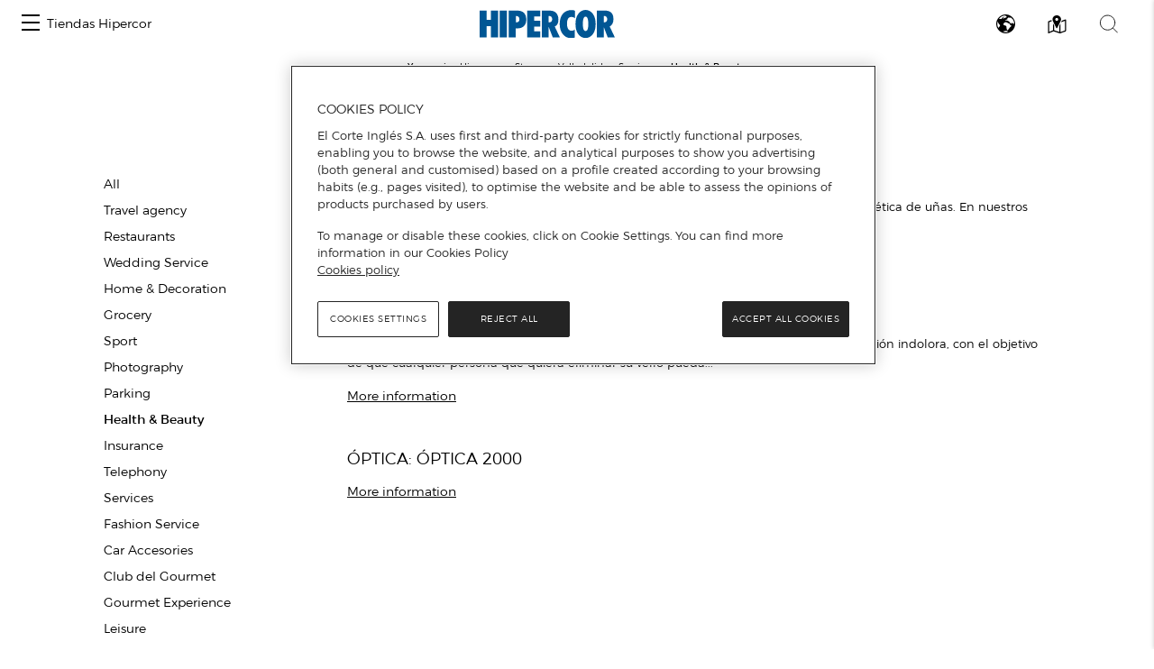

--- FILE ---
content_type: text/html; charset=UTF-8
request_url: https://www.centroscomerciales.elcorteingles.es/en/hipercor/valladolid/catalogo-de-servicios/salud-y-belleza
body_size: 173344
content:
<!DOCTYPE html>
<html lang="en">
<head>
    <meta charset="UTF-8">
    <title>Servicios en Health &amp; Beauty de Hipercor en Valladolid</title>

                                                
            <meta name="robots" content="noindex, follow">
        <meta name="viewport" content="width=device-width, initial-scale=1, shrink-to-fit=no">
    <meta name="description" content="Conoce todo el catálogo de servicios de Health &amp; Beauty que existen disponibles en Hipercor en Valladolid con toda la información detallada sobre estos.">

            <link href="/assets/images/favicon_eci.ico" rel="shortcut icon" type="image/vnd.microsoft.icon"/>
        <link href="https://www.elcorteingles.es/sgfm/SGFM/assets/stylesheets/crs.css" media="all" rel="stylesheet"/>
        <!-- Bootstrap core CSS -->
        <link href="/assets/bootstrap/css/bootstrap.min.css" rel="stylesheet">
        <link href="/assets/css/jquery/easy-autocomplete.min.css" rel="stylesheet">
        <link rel="stylesheet" href="https://use.fontawesome.com/releases/v5.8.1/css/all.css"
              integrity="sha384-50oBUHEmvpQ+1lW4y57PTFmhCaXp0ML5d60M1M7uH2+nqUivzIebhndOJK28anvf"
              crossorigin="anonymous">
                            <link href="/assets/hipercor_style.css" rel="stylesheet">
                <link href="/assets/ee/css/covid_hipercor.css" rel="stylesheet">
                <link href="/assets/css/cookies.css" rel="stylesheet">
        <link href='https://api.mapbox.com/mapbox-gl-js/v1.12.0/mapbox-gl.css' rel='stylesheet' />
    
            <script>
            window.dataLayer = []
            window.dataLayer.push({"page":{"hierarchy": ["Guía de Centros Comerciales"], "type": "Centros Comerciales", "language": 'en' }});
        </script>
        <script src="https://www.elcorteingles.es/sgfm/SGFM/assets/javascripts/raw/geci.raw.min.js"></script>
    
    <meta name="google-site-verification" content="d-9gXhHzI0ljZpr6yNBlrv8Ch-jFZU-nRuruyeFtwYw" />
</head>

<body>
<div id="header_container">                                                    
<nav class="navbar navbar-expand">
    <button class="navbar-toggler" type="button" data-toggle="collapse" data-target="#navbarContent" aria-controls="navbarContent" aria-expanded="false" aria-label="Toggle navigation">
        <span class="navbar-toggler-icon"></span>
    </button>

    <div class="collapse navbar-collapse justify-content-between" id="navbarContent">
        <ul class="navbar-nav ml-2">
            <li class="nav-item border-0">
                <a class="menu-hamburger d-inline-block d-md-none pt-3" data-toggle="opened" href="#menu-center-switch-wrapper" role="button" aria-expanded="false" aria-controls="menu-center-switch-wrapper">
                    <span></span>
                </a>
                <a class="menu-hamburger d-none d-md-inline-block pt-3" data-toggle="opened" href="#menu-center-switch-hover-wrapper" role="button" aria-expanded="false" aria-controls="menu-center-switch-hover-wrapper">
                    <span></span>
                </a>
            </li>
            <li class="nav-item border-0">
                <a class="nav-link d-none d-sm-flex" href="/en/hipercor">Tiendas Hipercor</a>
            </li>
        </ul>
          <img class="menu-logo mx-xs-1 logo-outlet"
            src="/assets/images/logo_hipercor.svg"
            alt="Logo de Hipercor"
            />
                <div class="nav-icons mr-2">
            <a class="d-none d-sm-inline-block invisible" data-toggle="opened" href="#menu-center-switch-wrapper" role="button" aria-expanded="false" aria-controls="menu-center-switch-wrapper">
                <img class="mx-xs-1 mx-2 mx-md-3" src="/assets/images/nav-centers-icon.svg" alt="Buscar centros por nombre" />
            </a>
            <a data-toggle="opened" href="#menu-language-wrapper" role="button" aria-expanded="false" aria-controls="menu-language-wrapper">
                <img class="mx-xs-1 mx-2 mx-md-3" src="/assets/images/nav-language-icon.svg" alt="Cambiar idioma" />
            </a>
            <a data-toggle="opened" href="#menu-map-wrapper" role="button" aria-expanded="false" aria-controls="menu-map-wrapper">
                <img class="mx-xs-1 mx-2 mx-md-3" src="/assets/images/nav-map-icon.svg" alt="Buscar centros en mapa" />
            </a>
            <a data-toggle="opened" href="#menu-search-wrapper" role="button" aria-expanded="false" aria-controls="menu-search-wrapper">
                <img class="mx-xs-1 mx-2 mx-md-3" src="/assets/images/nav-search-icon.svg" alt="Buscador general" />
            </a>
        </div>
    </div>
</nav>

<section id="breadcrumb" itemprop="breadcrumb">
    <ol class="breadcrumb" typeof="BreadcrumbList" vocab="http://schema.org/BreadcrumbList">
        <li><strong>You are in:</strong></li>
        <li itemprop="itemListElement" typeof="ListItem">
            <a href="https://www.hipercor.es/" itemprop="item" typeof="WebPage"><span
                        itemprop="name">Hipercor</span></a>
            <meta content="1" itemprop="position">
        </li>
                    <li itemprop="itemListElement" typeof="ListItem"><a
                        href="/en/hipercor"
                        itemprop="item"
                        typeof="WebPage"><span
                            itemprop="name">Stores</span></a>
                <meta content="2" itemprop="position">
            </li>
                                <li itemprop="itemListElement" typeof="ListItem"><a
                href="/en/hipercor/valladolid"
                itemprop="item"
                typeof="WebPage"><span
                    itemprop="name">Valladolid</span></a>
        <meta content="3" itemprop="position">
    </li>
                    <li itemprop="itemListElement" typeof="ListItem"><a
                    href="/en/hipercor/valladolid/catalogo-de-servicios"
                    itemprop="item"
                    typeof="WebPage"><span
                        itemprop="name">Services</span></a>
            <meta content="4" itemprop="position">
        </li>
        <li class="active" itemprop="itemListElement" typeof="ListItem"><span
                    itemprop="name">Health &amp; Beauty</span>
            <meta content="5" itemprop="position">
        </li>
                        </ol>
</section>
<div id="menu-center-switch-wrapper" class="menu-center-switch-wrapper collapsible">
    <button type="button" class="close" aria-label="Close" data-toggle="opened" href="#menu-center-switch-wrapper" role="button" aria-expanded="false" aria-controls="menu-center-switch-wrapper">
        <span aria-hidden="true">&times;</span>
    </button>

   

    <ul class="nav nav-pills mb-3">
                <li class="nav-item">
            <a class="nav-link" href="#">
                <img class="img-fluid logo-hipercor" src="/assets/images/logo_hipercor.svg" width="150px" height="50px" alt="Logo de Hipercor" />
            </a>
        </li>
                <li class="nav-item">
            <a class="nav-link" href="/en/eci">
                <img class="img-fluid logo-eci" src="/assets/images/logo_eci.svg" width="150px" height="50px" alt="Logo de el Corte Inglés" />
            </a>
        </li>
                <li class="nav-item">
            <a class="nav-link" href="/en/outlet">
                <img class="img-fluid logo-outlet" src="/assets/images/logo_outlet.svg" width="150px" height="50px" alt="Logo de Outlet" />
            </a>
        </li>
                <li class="nav-item">
            <a class="nav-link" href="/en/sfera">
                <img class="img-fluid logo-sfera" src="/assets/images/logo_sfera.svg" width="150px" height="50px" alt="Logo de Sfera" />
            </a>
        </li>
            </ul>

    <ul class="no-bullet four-column two-column-sm three-column-lg four-column-xl centers_of_a_ser_brand">
    <li>
        <h1 class="city">Alicante/Alacant</h1>
                <ul class="no-bullet">
            <li class="">
                                <a href="/en/hipercor/centros/hipercor-ciudad-de-elche"
                   title="Go to Hipercor Ciudad de Elche in the El Corte Inglés guide">
                    Hipercor Ciudad de Elche
                </a>
                            </li>
        </ul>
            </li>
    <li>
        <h1 class="city">Almería</h1>
                <ul class="no-bullet">
            <li class="">
                                <a href="/en/hipercor/centros/hipercor-el-ejido"
                   title="Go to Hipercor El Ejido in the El Corte Inglés guide">
                    Hipercor El Ejido
                </a>
                            </li>
        </ul>
            </li>
    <li>
        <h1 class="city">Asturias</h1>
                <ul class="no-bullet">
            <li class="">
                                <a href="/en/hipercor/centros/hipercor-aviles"
                   title="Go to Hipercor Avilés in the El Corte Inglés guide">
                    Hipercor Avilés
                </a>
                            </li>
        </ul>
                <ul class="no-bullet">
            <li class="">
                                <a href="/en/hipercor/centros/hipercor-oviedo"
                   title="Go to Hipercor Oviedo in the El Corte Inglés guide">
                    Hipercor Oviedo
                </a>
                            </li>
        </ul>
            </li>
    <li>
        <h1 class="city">Barcelona</h1>
                <ul class="no-bullet">
            <li class="">
                                <a href="/en/hipercor/centros/hipercor-cornella"
                   title="Go to Hipercor Cornellá in the El Corte Inglés guide">
                    Hipercor Cornellá
                </a>
                            </li>
        </ul>
                <ul class="no-bullet">
            <li class="">
                                <a href="/en/hipercor/centros/hipercor-meridiana"
                   title="Go to Hipercor Meridiana in the El Corte Inglés guide">
                    Hipercor Meridiana
                </a>
                            </li>
        </ul>
            </li>
    <li>
        <h1 class="city">Burgos</h1>
                <ul class="no-bullet">
            <li class="">
                                <a href="/en/hipercor/centros/hipercor-burgos"
                   title="Go to Hipercor Burgos in the El Corte Inglés guide">
                    Hipercor Burgos
                </a>
                            </li>
        </ul>
            </li>
    <li>
        <h1 class="city">Cádiz</h1>
                <ul class="no-bullet">
            <li class="">
                                <a href="/en/hipercor/centros/hipercor-bahia-de-algeciras"
                   title="Go to Hipercor Bahía de Algeciras in the El Corte Inglés guide">
                    Hipercor Bahía de Algeciras
                </a>
                            </li>
        </ul>
                <ul class="no-bullet">
            <li class="">
                                <a href="/en/hipercor/centros/hipercor-bahia-de-cadiz"
                   title="Go to Hipercor Bahía de Cádiz in the El Corte Inglés guide">
                    Hipercor Bahía de Cádiz
                </a>
                            </li>
        </ul>
                <ul class="no-bullet">
            <li class="">
                                <a href="/en/hipercor/centros/hipercor-jerez-de-la-frontera"
                   title="Go to Hipercor Jerez de la Frontera in the El Corte Inglés guide">
                    Hipercor Jerez de la Frontera
                </a>
                            </li>
        </ul>
            </li>
    <li>
        <h1 class="city">Cantabria</h1>
                <ul class="no-bullet">
            <li class="">
                                <a href="/en/hipercor/centros/hipercor-santander"
                   title="Go to Hipercor Santander in the El Corte Inglés guide">
                    Hipercor Santander
                </a>
                            </li>
        </ul>
            </li>
    <li>
        <h1 class="city">Córdoba</h1>
                <ul class="no-bullet">
            <li class="">
                                <a href="/en/hipercor/centros/hipercor-ronda-de-cordoba"
                   title="Go to Hipercor Ronda de Córdoba in the El Corte Inglés guide">
                    Hipercor Ronda de Córdoba
                </a>
                            </li>
        </ul>
            </li>
    <li>
        <h1 class="city">Coruña/ A Coruña</h1>
                <ul class="no-bullet">
            <li class="">
                                <a href="/en/hipercor/centros/hipercor-santiago-de-compostela"
                   title="Go to Hipercor Santiago de Compostela in the El Corte Inglés guide">
                    Hipercor Santiago de Compostela
                </a>
                            </li>
        </ul>
            </li>
    <li>
        <h1 class="city">Granada</h1>
                <ul class="no-bullet">
            <li class="">
                                <a href="/en/hipercor/centros/hipercor-arabial"
                   title="Go to Hipercor Arabial in the El Corte Inglés guide">
                    Hipercor Arabial
                </a>
                            </li>
        </ul>
            </li>
    <li>
        <h1 class="city">Guadalajara</h1>
                <ul class="no-bullet">
            <li class="">
                                <a href="/en/hipercor/centros/hipercor-guadalajara"
                   title="Go to Hipercor Guadalajara in the El Corte Inglés guide">
                    Hipercor Guadalajara
                </a>
                            </li>
        </ul>
            </li>
    <li>
        <h1 class="city">Huelva</h1>
                <ul class="no-bullet">
            <li class="">
                                <a href="/en/hipercor/centros/hipercor-costa-luz-2"
                   title="Go to Hipercor Costa Luz in the El Corte Inglés guide">
                    Hipercor Costa Luz
                </a>
                            </li>
        </ul>
            </li>
    <li>
        <h1 class="city">Las Palmas</h1>
                <ul class="no-bullet">
            <li class="">
                                <a href="/en/hipercor/centros/hipercor-siete-palmas"
                   title="Go to Hipercor Siete Palmas in the El Corte Inglés guide">
                    Hipercor Siete Palmas
                </a>
                            </li>
        </ul>
            </li>
    <li>
        <h1 class="city">Madrid</h1>
                <ul class="no-bullet">
            <li class="">
                                <a href="/en/hipercor/centros/hipercor-alcala-de-henares"
                   title="Go to Hipercor Alcalá de Henares in the El Corte Inglés guide">
                    Hipercor Alcalá de Henares
                </a>
                            </li>
        </ul>
                <ul class="no-bullet">
            <li class="">
                                <a href="/en/hipercor/centros/hipercor-arroyomolinos-xanadu"
                   title="Go to Hipercor Arroyomolinos Xanadú in the El Corte Inglés guide">
                    Hipercor Arroyomolinos Xanadú
                </a>
                            </li>
        </ul>
                <ul class="no-bullet">
            <li class="">
                                <a href="/en/hipercor/centros/hipercor-campo-de-las-naciones"
                   title="Go to Hipercor Campo de las Naciones in the El Corte Inglés guide">
                    Hipercor Campo de las Naciones
                </a>
                            </li>
        </ul>
                <ul class="no-bullet">
            <li class="">
                                <a href="/en/hipercor/centros/hipercor-el-bercial"
                   title="Go to Hipercor El Bercial in the El Corte Inglés guide">
                    Hipercor El Bercial
                </a>
                            </li>
        </ul>
                <ul class="no-bullet">
            <li class="">
                                <a href="/en/hipercor/centros/hipercor-pozuelo"
                   title="Go to Hipercor Pozuelo in the El Corte Inglés guide">
                    Hipercor Pozuelo
                </a>
                            </li>
        </ul>
                <ul class="no-bullet">
            <li class="">
                                <a href="/en/hipercor/centros/hipercor-san-jose-de-valderas"
                   title="Go to Hipercor San José de Valderas in the El Corte Inglés guide">
                    Hipercor San José de Valderas
                </a>
                            </li>
        </ul>
                <ul class="no-bullet">
            <li class="">
                                <a href="/en/hipercor/centros/hipercor-sanchinarro"
                   title="Go to Hipercor Sanchinarro in the El Corte Inglés guide">
                    Hipercor Sanchinarro
                </a>
                            </li>
        </ul>
                <ul class="no-bullet">
            <li class="">
                                <a href="/en/hipercor/centros/hipercor-vista-alegre"
                   title="Go to Hipercor Vista Alegre in the El Corte Inglés guide">
                    Hipercor Vista Alegre
                </a>
                            </li>
        </ul>
            </li>
    <li>
        <h1 class="city">Málaga</h1>
                <ul class="no-bullet">
            <li class="">
                                <a href="/en/hipercor/centros/hipercor-bahia-de-malaga"
                   title="Go to Hipercor Bahía de Málaga in the El Corte Inglés guide">
                    Hipercor Bahía de Málaga
                </a>
                            </li>
        </ul>
                <ul class="no-bullet">
            <li class="">
                                <a href="/en/hipercor/centros/hipercor-mijas"
                   title="Go to Hipercor Mijas in the El Corte Inglés guide">
                    Hipercor Mijas
                </a>
                            </li>
        </ul>
            </li>
    <li>
        <h1 class="city">Navarra</h1>
                <ul class="no-bullet">
            <li class="">
                                <a href="/en/hipercor/centros/hipercor-itaroa"
                   title="Go to Hipercor Itaroa in the El Corte Inglés guide">
                    Hipercor Itaroa
                </a>
                            </li>
        </ul>
            </li>
    <li>
        <h1 class="city">Sevilla</h1>
                <ul class="no-bullet">
            <li class="">
                                <a href="/en/hipercor/centros/hipercor-aznalfarache"
                   title="Go to Hipercor Aznalfarache in the El Corte Inglés guide">
                    Hipercor Aznalfarache
                </a>
                            </li>
        </ul>
                <ul class="no-bullet">
            <li class="">
                                <a href="/en/hipercor/centros/hipercor-sevilla"
                   title="Go to Hipercor Sevilla in the El Corte Inglés guide">
                    Hipercor Sevilla
                </a>
                            </li>
        </ul>
            </li>
    <li>
        <h1 class="city">Valencia/València</h1>
                <ul class="no-bullet">
            <li class="">
                                <a href="/en/hipercor/centros/hipercor-ademuz"
                   title="Go to Hipercor Ademuz in the El Corte Inglés guide">
                    Hipercor Ademuz
                </a>
                            </li>
        </ul>
            </li>
    <li>
        <h1 class="city">Valladolid</h1>
                <ul class="no-bullet">
            <li class="">
                                <a href="/en/hipercor/centros/hipercor-monasterio"
                   title="Go to Hipercor Monasterio in the El Corte Inglés guide">
                    Hipercor Monasterio
                </a>
                            </li>
        </ul>
            </li>
    <li>
        <h1 class="city">Zaragoza</h1>
                <ul class="no-bullet">
            <li class="">
                                <a href="/en/hipercor/centros/hipercor-gran-casa"
                   title="Go to Hipercor Gran Casa in the El Corte Inglés guide">
                    Hipercor Gran Casa
                </a>
                            </li>
        </ul>
                <ul class="no-bullet">
            <li class="">
                                <a href="/en/hipercor/centros/hipercor-puerto-venecia"
                   title="Go to Hipercor Puerto Venecia in the El Corte Inglés guide">
                    Hipercor Puerto Venecia
                </a>
                            </li>
        </ul>
            </li>
</ul>

</div>

<div id="menu-center-switch-hover-wrapper" class="menu-center-switch-wrapper menu-center-switch-hover-wrapper collapsible">
    <button type="button" class="close" aria-label="Close" data-toggle="opened" href="#menu-center-switch-hover-wrapper" role="button" aria-expanded="false" aria-controls="menu-center-switch-hover-wrapper">
        <span aria-hidden="true">&times;</span>
    </button>

    <ul class="nav nav-pills mb-3">
                <li class="nav-item">
            <a class="nav-link" href="#">
                <img class="img-fluid logo-hipercor" src="/assets/images/logo_hipercor.svg" width="150px" height="50px" alt="Logo de Hipercor" />
            </a>
        </li>
                <li class="nav-item">
            <a class="nav-link" href="/en/eci">
                <img class="img-fluid logo-eci" src="/assets/images/logo_eci.svg" width="150px" height="50px" alt="Logo de el Corte Inglés" />
            </a>
        </li>
                <li class="nav-item">
            <a class="nav-link" href="/en/outlet">
                <img class="img-fluid logo-outlet" src="/assets/images/logo_outlet.svg" width="150px" height="50px" alt="Logo de Outlet" />
            </a>
        </li>
                <li class="nav-item">
            <a class="nav-link" href="/en/sfera">
                <img class="img-fluid logo-sfera" src="/assets/images/logo_sfera.svg" width="150px" height="50px" alt="Logo de Sfera" />
            </a>
        </li>
            </ul>

    <p class="title">Select your store:</p>

<ul class="no-bullet centers-list centers-list-hover">
    <li>
        <span class="community">Andalucía</span>

                <ul class="no-bullet">
        
                                <li>
                <span class="province">Almería</span>
            
                <ul class="no-bullet second-level">
                                    <li class="center">
                                                <a href="/en/hipercor/centros/hipercor-el-ejido"
                           title="Go to Hipercor El Ejido in the El Corte Inglés guide">
                            Hipercor El Ejido
                        </a>
                                            </li>
                                </ul>

                        </li>
            
                                <li>
                <span class="province">Cádiz</span>
            
                <ul class="no-bullet second-level">
                                    <li class="center">
                                                <a href="/en/hipercor/centros/hipercor-bahia-de-algeciras"
                           title="Go to Hipercor Bahía de Algeciras in the El Corte Inglés guide">
                            Hipercor Bahía de Algeciras
                        </a>
                                            </li>
                                    <li class="center">
                                                <a href="/en/hipercor/centros/hipercor-bahia-de-cadiz"
                           title="Go to Hipercor Bahía de Cádiz in the El Corte Inglés guide">
                            Hipercor Bahía de Cádiz
                        </a>
                                            </li>
                                    <li class="center">
                                                <a href="/en/hipercor/centros/hipercor-jerez-de-la-frontera"
                           title="Go to Hipercor Jerez de la Frontera in the El Corte Inglés guide">
                            Hipercor Jerez de la Frontera
                        </a>
                                            </li>
                                </ul>

                        </li>
            
                                <li>
                <span class="province">Córdoba</span>
            
                <ul class="no-bullet second-level">
                                    <li class="center">
                                                <a href="/en/hipercor/centros/hipercor-ronda-de-cordoba"
                           title="Go to Hipercor Ronda de Córdoba in the El Corte Inglés guide">
                            Hipercor Ronda de Córdoba
                        </a>
                                            </li>
                                </ul>

                        </li>
            
                                <li>
                <span class="province">Granada</span>
            
                <ul class="no-bullet second-level">
                                    <li class="center">
                                                <a href="/en/hipercor/centros/hipercor-arabial"
                           title="Go to Hipercor Arabial in the El Corte Inglés guide">
                            Hipercor Arabial
                        </a>
                                            </li>
                                </ul>

                        </li>
            
                                <li>
                <span class="province">Huelva</span>
            
                <ul class="no-bullet second-level">
                                    <li class="center">
                                                <a href="/en/hipercor/centros/hipercor-costa-luz-2"
                           title="Go to Hipercor Costa Luz in the El Corte Inglés guide">
                            Hipercor Costa Luz
                        </a>
                                            </li>
                                </ul>

                        </li>
            
                                <li>
                <span class="province">Málaga</span>
            
                <ul class="no-bullet second-level">
                                    <li class="center">
                                                <a href="/en/hipercor/centros/hipercor-bahia-de-malaga"
                           title="Go to Hipercor Bahía de Málaga in the El Corte Inglés guide">
                            Hipercor Bahía de Málaga
                        </a>
                                            </li>
                                    <li class="center">
                                                <a href="/en/hipercor/centros/hipercor-mijas"
                           title="Go to Hipercor Mijas in the El Corte Inglés guide">
                            Hipercor Mijas
                        </a>
                                            </li>
                                </ul>

                        </li>
            
                                <li>
                <span class="province">Sevilla</span>
            
                <ul class="no-bullet second-level">
                                    <li class="center">
                                                <a href="/en/hipercor/centros/hipercor-aznalfarache"
                           title="Go to Hipercor Aznalfarache in the El Corte Inglés guide">
                            Hipercor Aznalfarache
                        </a>
                                            </li>
                                    <li class="center">
                                                <a href="/en/hipercor/centros/hipercor-sevilla"
                           title="Go to Hipercor Sevilla in the El Corte Inglés guide">
                            Hipercor Sevilla
                        </a>
                                            </li>
                                </ul>

                        </li>
            
        
                </ul>
        
    </li>
    <li>
        <span class="community">Aragón</span>

        
                    
                <ul class="no-bullet second-level">
                                    <li class="center">
                                                <a href="/en/hipercor/centros/hipercor-gran-casa"
                           title="Go to Hipercor Gran Casa in the El Corte Inglés guide">
                            Hipercor Gran Casa
                        </a>
                                            </li>
                                    <li class="center">
                                                <a href="/en/hipercor/centros/hipercor-puerto-venecia"
                           title="Go to Hipercor Puerto Venecia in the El Corte Inglés guide">
                            Hipercor Puerto Venecia
                        </a>
                                            </li>
                                </ul>

            
        
        
    </li>
    <li>
        <span class="community">Asturias</span>

        
                    
                <ul class="no-bullet second-level">
                                    <li class="center">
                                                <a href="/en/hipercor/centros/hipercor-aviles"
                           title="Go to Hipercor Avilés in the El Corte Inglés guide">
                            Hipercor Avilés
                        </a>
                                            </li>
                                    <li class="center">
                                                <a href="/en/hipercor/centros/hipercor-oviedo"
                           title="Go to Hipercor Oviedo in the El Corte Inglés guide">
                            Hipercor Oviedo
                        </a>
                                            </li>
                                </ul>

            
        
        
    </li>
    <li>
        <span class="community">Canarias</span>

        
                    
                <ul class="no-bullet second-level">
                                    <li class="center">
                                                <a href="/en/hipercor/centros/hipercor-siete-palmas"
                           title="Go to Hipercor Siete Palmas in the El Corte Inglés guide">
                            Hipercor Siete Palmas
                        </a>
                                            </li>
                                </ul>

            
        
        
    </li>
    <li>
        <span class="community">Cantabria</span>

        
                    
                <ul class="no-bullet second-level">
                                    <li class="center">
                                                <a href="/en/hipercor/centros/hipercor-santander"
                           title="Go to Hipercor Santander in the El Corte Inglés guide">
                            Hipercor Santander
                        </a>
                                            </li>
                                </ul>

            
        
        
    </li>
    <li>
        <span class="community">Castilla La Mancha</span>

        
                    
                <ul class="no-bullet second-level">
                                    <li class="center">
                                                <a href="/en/hipercor/centros/hipercor-guadalajara"
                           title="Go to Hipercor Guadalajara in the El Corte Inglés guide">
                            Hipercor Guadalajara
                        </a>
                                            </li>
                                </ul>

            
        
        
    </li>
    <li>
        <span class="community">Castilla y León</span>

                <ul class="no-bullet">
        
                                <li>
                <span class="province">Burgos</span>
            
                <ul class="no-bullet second-level">
                                    <li class="center">
                                                <a href="/en/hipercor/centros/hipercor-burgos"
                           title="Go to Hipercor Burgos in the El Corte Inglés guide">
                            Hipercor Burgos
                        </a>
                                            </li>
                                </ul>

                        </li>
            
                                <li>
                <span class="province">Valladolid</span>
            
                <ul class="no-bullet second-level">
                                    <li class="center">
                                                <a href="/en/hipercor/centros/hipercor-monasterio"
                           title="Go to Hipercor Monasterio in the El Corte Inglés guide">
                            Hipercor Monasterio
                        </a>
                                            </li>
                                </ul>

                        </li>
            
        
                </ul>
        
    </li>
    <li>
        <span class="community">Cataluña</span>

        
                    
                <ul class="no-bullet second-level">
                                    <li class="center">
                                                <a href="/en/hipercor/centros/hipercor-cornella"
                           title="Go to Hipercor Cornellá in the El Corte Inglés guide">
                            Hipercor Cornellá
                        </a>
                                            </li>
                                    <li class="center">
                                                <a href="/en/hipercor/centros/hipercor-meridiana"
                           title="Go to Hipercor Meridiana in the El Corte Inglés guide">
                            Hipercor Meridiana
                        </a>
                                            </li>
                                </ul>

            
        
        
    </li>
    <li>
        <span class="community">Comunidad de Madrid</span>

        
                    
                <ul class="no-bullet second-level">
                                    <li class="center">
                                                <a href="/en/hipercor/centros/hipercor-alcala-de-henares"
                           title="Go to Hipercor Alcalá de Henares in the El Corte Inglés guide">
                            Hipercor Alcalá de Henares
                        </a>
                                            </li>
                                    <li class="center">
                                                <a href="/en/hipercor/centros/hipercor-arroyomolinos-xanadu"
                           title="Go to Hipercor Arroyomolinos Xanadú in the El Corte Inglés guide">
                            Hipercor Arroyomolinos Xanadú
                        </a>
                                            </li>
                                    <li class="center">
                                                <a href="/en/hipercor/centros/hipercor-campo-de-las-naciones"
                           title="Go to Hipercor Campo de las Naciones in the El Corte Inglés guide">
                            Hipercor Campo de las Naciones
                        </a>
                                            </li>
                                    <li class="center">
                                                <a href="/en/hipercor/centros/hipercor-el-bercial"
                           title="Go to Hipercor El Bercial in the El Corte Inglés guide">
                            Hipercor El Bercial
                        </a>
                                            </li>
                                    <li class="center">
                                                <a href="/en/hipercor/centros/hipercor-pozuelo"
                           title="Go to Hipercor Pozuelo in the El Corte Inglés guide">
                            Hipercor Pozuelo
                        </a>
                                            </li>
                                    <li class="center">
                                                <a href="/en/hipercor/centros/hipercor-san-jose-de-valderas"
                           title="Go to Hipercor San José de Valderas in the El Corte Inglés guide">
                            Hipercor San José de Valderas
                        </a>
                                            </li>
                                    <li class="center">
                                                <a href="/en/hipercor/centros/hipercor-sanchinarro"
                           title="Go to Hipercor Sanchinarro in the El Corte Inglés guide">
                            Hipercor Sanchinarro
                        </a>
                                            </li>
                                    <li class="center">
                                                <a href="/en/hipercor/centros/hipercor-vista-alegre"
                           title="Go to Hipercor Vista Alegre in the El Corte Inglés guide">
                            Hipercor Vista Alegre
                        </a>
                                            </li>
                                </ul>

            
        
        
    </li>
    <li>
        <span class="community">Comunidad Valenciana</span>

                <ul class="no-bullet">
        
                                <li>
                <span class="province">Alicante/Alacant</span>
            
                <ul class="no-bullet second-level">
                                    <li class="center">
                                                <a href="/en/hipercor/centros/hipercor-ciudad-de-elche"
                           title="Go to Hipercor Ciudad de Elche in the El Corte Inglés guide">
                            Hipercor Ciudad de Elche
                        </a>
                                            </li>
                                </ul>

                        </li>
            
                                <li>
                <span class="province">Valencia/València</span>
            
                <ul class="no-bullet second-level">
                                    <li class="center">
                                                <a href="/en/hipercor/centros/hipercor-ademuz"
                           title="Go to Hipercor Ademuz in the El Corte Inglés guide">
                            Hipercor Ademuz
                        </a>
                                            </li>
                                </ul>

                        </li>
            
        
                </ul>
        
    </li>
    <li>
        <span class="community">Galicia</span>

        
                    
                <ul class="no-bullet second-level">
                                    <li class="center">
                                                <a href="/en/hipercor/centros/hipercor-santiago-de-compostela"
                           title="Go to Hipercor Santiago de Compostela in the El Corte Inglés guide">
                            Hipercor Santiago de Compostela
                        </a>
                                            </li>
                                </ul>

            
        
        
    </li>
    <li>
        <span class="community">Navarra</span>

        
                    
                <ul class="no-bullet second-level">
                                    <li class="center">
                                                <a href="/en/hipercor/centros/hipercor-itaroa"
                           title="Go to Hipercor Itaroa in the El Corte Inglés guide">
                            Hipercor Itaroa
                        </a>
                                            </li>
                                </ul>

            
        
        
    </li>
</ul>

</div>

<div id="menu-language-wrapper" class="menu-center-switch-wrapper menu-language-wrapper collapsible">
    <button type="button" class="close" aria-label="Close" data-toggle="opened" href="#menu-language-wrapper" role="button" aria-expanded="false" aria-controls="menu-language-wrapper">
        <span aria-hidden="true">&times;</span>
    </button>

    <section class="language-switcher my-3">
        <ul class="no-bullet centers_of_a_ser_brand">
    <li>
        <strong>English language, change to:</strong>
    </li>

                        <li>
                <a rel="alternate" href="/es/hipercor/valladolid/catalogo-de-servicios/salud-y-belleza">Español</a>
            </li>
                                <li>
                <a rel="alternate" href="/ca/hipercor/valladolid/catalogo-de-servicios/salud-y-belleza">Català</a>
            </li>
                                <li>
                <a rel="alternate" href="/pt/hipercor/valladolid/catalogo-de-servicios/salud-y-belleza">Português</a>
            </li>
                                <li>
                <a rel="alternate" href="/eu/hipercor/valladolid/catalogo-de-servicios/salud-y-belleza">Euskara</a>
            </li>
                                <li>
                <a rel="alternate" href="/gl/hipercor/valladolid/catalogo-de-servicios/salud-y-belleza">Galego</a>
            </li>
            </ul>

    </section>
</div>

<div id="menu-map-wrapper" class="menu-map-wrapper collapsible">
    <button type="button" class="close" aria-label="Close" data-toggle="opened" href="#menu-map-wrapper" role="button" aria-expanded="false" aria-controls="menu-map-wrapper">
        <span aria-hidden="true">&times;</span>
    </button>

                    <div class="map_container">
    <div id="store-locator" style="height:500px; width:100%"></div>
    <script type="text/javascript" src="https://webapp.woosmap.com/webapp.js"></script>
    <script type="text/javascript">
        const loadStoreLocator = function () {
            const configLocator = {
                maps: {
                    localities: {
                        types: ["locality", "postal_code"],
                        componentRestrictions: {
                            country: ["es", "pt"]
                        }
                    },
                    provider: "woosmap"
                },
                datasource: {
                    max_responses: 20,
                    max_distance: 30000
                },
                theme: {
                    primary_color: "#0061a8"
                },
                internationalization: {
                    lang: "en",
                    period: "es-ES",
                    unitSystem: 0
                },
                woosmapview: {
                    initialCenter: {
                        lat: 40.0100047,
                        lng: -3.5035825
                    },
                    initialZoom: 6,
                    breakPoint: 5,
                    style: {
                        default: {
                            icon: {
                                url: '/assets/images/maps/map_point_blue.svg'
                            },
                            selectedIcon: {
                                url: '/assets/images/maps/map_point_blue.svg'
                            }
                        }
                    },
                    tileStyle: {
                        color: "#0061a8",
                        size: 11,
                        minSize: 5
                    },
                    baseMapStyle: [
                        {
                            "featureType": "landscape",
                            "elementType": "all",
                            "stylers": [
                                {
                                    "saturation": -100
                                },
                                {
                                    "lightness": 65
                                }
                            ]
                        },
                        {
                            "featureType": "landscape.natural.landcover",
                            "elementType": "all",
                            "stylers": [
                                {
                                    "gamma": 0.3
                                }
                            ]
                        },
                        {
                            "featureType": "poi",
                            "stylers": [
                                {
                                    "saturation": -100
                                },
                                {
                                    "lightness": 51
                                }
                            ],
                            "elementType": "all"
                        },
                        {
                            "featureType": "road.highway",
                            "stylers": [
                                {
                                    "saturation": -100
                                }
                            ],
                            "elementType": "all"
                        },
                        {
                            "featureType": "road.arterial",
                            "stylers": [
                                {
                                    "saturation": -100
                                },
                                {
                                    "lightness": 30
                                }
                            ],
                            "elementType": "all"
                        },
                        {
                            "featureType": "road.local",
                            "stylers": [
                                {
                                    "saturation": -100
                                },
                                {
                                    "lightness": 40
                                }
                            ],
                            "elementType": "all"
                        },
                        {
                            "featureType": "transit",
                            "stylers": [
                                {
                                    "saturation": -100
                                }
                            ],
                            "elementType": "all"
                        },
                        {
                            "featureType": "administrative.province",
                            "stylers": [
                                {
                                    "visibility": "off"
                                }
                            ],
                            "elementType": "all"
                        },
                        {
                            "featureType": "water",
                            "elementType": "labels",
                            "stylers": [
                                {
                                    "visibility": "on"
                                },
                                {
                                    "lightness": -25
                                },
                                {
                                    "saturation": -100
                                }
                            ]
                        },
                        {
                            "featureType": "water",
                            "elementType": "geometry",
                            "stylers": [
                                {
                                    "hue": "#ffff00"
                                },
                                {
                                    "lightness": -25
                                },
                                {
                                    "saturation": -97
                                }
                            ]
                        }
                    ]
                }
            };

            const getUrl = ({properties}) => {
                if (!properties.contact) {
                    return "";
                }
                if (!properties.contact.website) {
                    return "";
                }

                return properties.contact.website;
            };

            const getAddress = ({properties}) => {
                if (!properties.address) {
                    return "";
                }
                if (!properties.address.lines) {
                    return "";
                }

                return properties.address.lines.join(" ");
            };

            const getZipCodeAndCity = ({properties}) => {
                if (!properties.address) {
                    return "";
                }

                if (!properties.address.city || !properties.address.zipcode) {
                    return "";
                }

                return properties.address.zipcode + " " + properties.address.city;
            };

            const getPhone = ({properties}) => {
                if (!properties.contact) {
                    return "";
                }
                if (!properties.contact.phone) {
                    return "";
                }

                return properties.contact.phone;
            };

            const moreDetailTranslation = "More details";
            const getMoreDetails = (store) => `
                <div tabindex="0" class="woosmap-slw-cell woosmap-slw-store-link" style="padding: 6px; cursor: initial; background-color: rgb(255, 255, 255);">
                    <a href="${getUrl(store)}" target="_blank">
                        <div style="display: table; width: 100%; table-layout: fixed; overflow-x: hidden;">
                            <div style="display: table-cell; vertical-align: top; width: 28px;">
                                <svg class="woosmap-slw-13" focusable="false" viewBox="0 0 24 24" aria-hidden="true" style="float: left; padding: 0px; width: 24px; height: 24px; fill: rgb(0, 140, 46);">
                                    <path d="M19 19H5V5h7V3H5c-1.11 0-2 .9-2 2v14c0 1.1.89 2 2 2h14c1.1 0 2-.9 2-2v-7h-2v7zM14 3v2h3.59l-9.83 9.83 1.41 1.41L19 6.41V10h2V3h-7z"></path>
                                </svg>
                            </div>
                            <div style="min-height: 24px; line-height: 20px; margin-left: 13px;">
                                <div>
                                    <div style="line-height: 24px; white-space: nowrap; text-overflow: ellipsis; overflow: hidden; cursor: pointer; color: black;">${moreDetailTranslation}</div>
                                    <div style="line-height: 24px; white-space: nowrap; text-overflow: ellipsis; overflow: hidden; cursor: pointer;"></div>
                                </div>
                            </div>
                        </div>
                    </a>
                </div>
            `;

            const getAddressLine = (store) => `
                <div tabindex="5" class="woosmap-slw-cell woosmap-slw-store-addressline" style="padding: 6px; cursor: initial; background-color: rgb(255, 255, 255);">
                    <div style="display: table; width: 100%; table-layout: fixed; overflow-x: hidden;">
                        <div style="display: table-cell; vertical-align: top; width: 28px;">
                            <svg class="woosmap-slw-13" focusable="false" viewBox="0 0 24 24" aria-hidden="true" style="float: left; padding: 0px; width: 24px; height: 24px; fill: rgb(0, 140, 46);">
                                <path d="M12 2C8.13 2 5 5.13 5 9c0 5.25 7 13 7 13s7-7.75 7-13c0-3.87-3.13-7-7-7zm0 9.5c-1.38 0-2.5-1.12-2.5-2.5s1.12-2.5 2.5-2.5 2.5 1.12 2.5 2.5-1.12 2.5-2.5 2.5z"></path>
                            </svg>
                        </div>
                        <div style="min-height: 24px; line-height: 20px; margin-left: 13px;">
                            <div>
                                <div style="color: black;">
                                    <div>
                                        <div aria-label="${getAddress(store)}">${getAddress(store)}</div>
                                        <div aria-label="${getZipCodeAndCity(store)}">${getZipCodeAndCity(store)}</div>
                                    </div>
                                </div>
                                <div></div>
                            </div>
                        </div>
                    </div>
                </div>
            `;

            function toString(times) {
                if (times.length === 0) {
                    return 'Closed';
                }

                if (typeof times[0]['all-day'] !== 'undefined' && times[0]['all-day'] === true) {
                    return 'All day';
                }

                let ts = [];
                times.forEach(function (t) {
                    ts.push(t.start + ' - ' + t.end);
                });

                return ts.join('<br />');
            }

            const getOpenHoursLine = (store) => {
                let result = [];
                const languageCode = 'en';
                let days = [];
                let currentDate = new Date();

                for (let i = 0; i < 7; i++) {
                    let date = new Date(currentDate.getTime() + i * 24 * 60 * 60 * 1000);
                    days.push(date);
                }

                days.forEach(function(d) {
                    let year = d.getFullYear();
                    let month = String(d.getMonth() + 1).padStart(2, '0');
                    let day = String(d.getDate()).padStart(2, '0');
                    let full_date = year + '-' + month + '-' + day;

                    let special = store.properties.opening_hours.special;
                    let usual = store.properties.opening_hours.usual;

                    if (special.hasOwnProperty(full_date)) {
                        const [year, month, day] = full_date.split('-');
                        const d = new Date(year, month - 1, day);
                        let name = d.toLocaleDateString(languageCode, { weekday: 'long' });
                        name = name.charAt(0).toUpperCase() + name.slice(1);
                        result.push([name, toString(special[full_date])]);
                    } else {
                        let name = d.toLocaleDateString(languageCode, { weekday: 'long' });
                        name = name.charAt(0).toUpperCase() + name.slice(1);
                        let dayOfTheWeek = d.getDay();
                        if (dayOfTheWeek === 0) {
                            dayOfTheWeek = 7;
                        }
                        if (usual.hasOwnProperty(dayOfTheWeek)) {
                            result.push([name, toString(usual[dayOfTheWeek])]);
                        } else {
                            if (typeof usual['default'] === 'undefined') {
                                result.push([name, toString([])]);
                            } else {
                                result.push([name, toString(usual['default'])]);
                            }
                        }
                    }
                });

                return `
                    <div tabindex="5" class="woosmap-slw-cell woosmap-slw-store-openinghours" style="padding: 6px; cursor: initial; background-color: rgb(255, 255, 255);">
                        <div style="display: table; width: 100%; table-layout: fixed; overflow-x: hidden;">
                            <div style="display: table-cell; vertical-align: top; width: 28px;">
                                <svg class="woosmap-slw-13" focusable="false" viewBox="0 0 24 24" aria-hidden="true" style="float: left; padding: 0px; width: 24px; height: 24px; fill: rgb(0, 140, 46);">
                                    <path d="M11.99 2C6.47 2 2 6.48 2 12s4.47 10 9.99 10C17.52 22 22 17.52 22 12S17.52 2 11.99 2zM12 20c-4.42 0-8-3.58-8-8s3.58-8 8-8 8 3.58 8 8-3.58 8-8 8z"></path>
                                    <path d="M12.5 7H11v6l5.25 3.15.75-1.23-4.5-2.67z"></path>
                                </svg>
                            </div>
                            <div style="min-height: 24px; line-height: 20px; margin-left: 13px;">
                                <div>
                                    <div style="color: black;">
                                        <table>
                                            <tbody>
                                                <tr aria-label="${result[0][0]} - ${result[0][1]}" style="color: rgb(56, 142, 60);">
                                                    <td style="vertical-align: inherit; width: 90px; border: inherit; padding: inherit;">${result[0][0]}</td>
                                                    <td style="width: 150px; border: inherit; padding: inherit;">
                                                        <div>${result[0][1]}</div>
                                                    </td>
                                                </tr>
                                                <tr aria-label="${result[1][0]} - ${result[1][1]}">
                                                    <td style="vertical-align: inherit; width: 90px; border: inherit; padding: inherit;">${result[1][0]}</td>
                                                    <td style="width: 150px; border: inherit; padding: inherit;">
                                                        <div>${result[1][1]}</div>
                                                    </td>
                                                </tr>
                                                <tr aria-label="${result[2][0]} - ${result[2][1]}">
                                                    <td style="vertical-align: inherit; width: 90px; border: inherit; padding: inherit;">${result[2][0]}</td>
                                                    <td style="width: 150px; border: inherit; padding: inherit;">
                                                        <div>${result[2][1]}</div>
                                                    </td>
                                                </tr>
                                                <tr aria-label="${result[3][0]} - ${result[3][1]}">
                                                    <td style="vertical-align: inherit; width: 90px; border: inherit; padding: inherit;">${result[3][0]}</td>
                                                    <td style="width: 150px; border: inherit; padding: inherit;">
                                                        <div>${result[3][1]}</div>
                                                    </td>
                                                </tr>
                                                <tr aria-label="${result[4][0]} - ${result[4][1]}">
                                                    <td style="vertical-align: inherit; width: 90px; border: inherit; padding: inherit;">${result[4][0]}</td>
                                                    <td style="width: 150px; border: inherit; padding: inherit;">
                                                        <div>${result[4][1]}</div>
                                                    </td>
                                                </tr>
                                                <tr aria-label="${result[5][0]} - ${result[5][1]}">
                                                    <td style="vertical-align: inherit; width: 90px; border: inherit; padding: inherit;">${result[5][0]}</td>
                                                    <td style="width: 150px; border: inherit; padding: inherit;">
                                                        <div>${result[5][1]}</div>
                                                    </td>
                                                </tr>
                                                <tr aria-label="${result[6][0]} - ${result[6][1]}">
                                                    <td style="vertical-align: inherit; width: 90px; border: inherit; padding: inherit;">${result[6][0]}</td>
                                                    <td style="width: 150px; border: inherit; padding: inherit;">
                                                        <div>${result[6][1]}</div>
                                                    </td>
                                                </tr>
                                            </tbody>
                                        </table>
                                    </div>
                                    <div></div>
                                </div>
                            </div>
                        </div>
                    </div>
                `;
            };

            const getPhoneLine = (store) => `
                <div tabindex="5" class="woosmap-slw-cell woosmap-slw-store-phone" style="padding: 6px; cursor: initial; background-color: rgb(255, 255, 255);">
                    <div style="display: table; width: 100%; table-layout: fixed; overflow-x: hidden;">
                        <div style="display: table-cell; vertical-align: top; width: 28px;">
                            <svg class="woosmap-slw-13" focusable="false" viewBox="0 0 24 24" aria-hidden="true" style="float: left; padding: 0px; width: 24px; height: 24px; fill: rgb(0, 140, 46);">
                                <path d="M6.62 10.79c1.44 2.83 3.76 5.14 6.59 6.59l2.2-2.2c.27-.27.67-.36 1.02-.24 1.12.37 2.33.57 3.57.57.55 0 1 .45 1 1V20c0 .55-.45 1-1 1-9.39 0-17-7.61-17-17 0-.55.45-1 1-1h3.5c.55 0 1 .45 1 1 0 1.25.2 2.45.57 3.57.11.35.03.74-.25 1.02l-2.2 2.2z"></path>
                            </svg>
                        </div>
                        <div style="min-height: 24px; line-height: 20px; margin-left: 13px;">
                            <div>
                                <div style="line-height: 24px; white-space: nowrap; text-overflow: ellipsis; overflow: hidden; cursor: pointer; color: black;">${getPhone(store)}</div>
                                <div style="line-height: 24px; white-space: nowrap; text-overflow: ellipsis; overflow: hidden; cursor: pointer;"></div>
                            </div>
                        </div>
                    </div>
                </div>
            `;

            const webapp = new WebApp('store-locator', 'woos-a999f762-7134-3760-aed7-579e81ab5f37');
            webapp.setFullStoreRenderer((store) => {
                const myCustomContent = document.createElement("ul");
                myCustomContent.id = "myCustomContentID";
                const html = [];
                if (getUrl(store) !== '')
                    html.push(getMoreDetails(store));
                if (getAddress(store) !== '')
                    html.push(getAddressLine(store));
                html.push(getOpenHoursLine(store));
                if (getPhone(store) !== '')
                    html.push(getPhoneLine(store));
                myCustomContent.innerHTML = html.join("");
                return myCustomContent;
            });
            webapp.setConf(configLocator);
            const isMobile = document.querySelector('body').clientWidth < 900;
            webapp.render(isMobile);
        };
        loadStoreLocator();
    </script>
</div>
</div>

<div id="menu-search-wrapper" class="menu-search-wrapper collapsible">
    <button type="button" class="close" aria-label="Close" data-toggle="opened" href="#menu-search-wrapper" role="button" aria-expanded="false" aria-controls="menu-search-wrapper">
        <span aria-hidden="true">&times;</span>
    </button>

    <div class="row justify-content-center">
        <div class="col-lg-8 col-xl-6">
            <div id="contextual_search">
    <form accept-charset="UTF-8"
          action="/en/hipercor/buscar"
          id="contextual_search" method="get">
        <div style="display:none"></div>
        <div class="row">
            <div class="col-12">
                <i class="fa fa-search fa-lg"></i>
                <span role="status" aria-live="polite" class="ui-helper-hidden-accessible"></span><input
                        autocomplete="off" class="query ui-autocomplete-input" id="contextual_query" name="query"
                        data-url="/en/hipercor/buscar/autocomplete"
                        placeholder="Search for stores, events, brands, services" type="text"
                        value=""
                        maxlength="75"
                >
                <input id="kcenter" name="kcenter" type="hidden" value="hipercor">
            </div>
        </div>
    </form>
</div>
        </div>
    </div>
</div>

<div id="events-filter-wrapper" class="events-filter-wrapper   collapsible">
    <button id="events-filter-wrapper-close-button" type="button" class="close" aria-label="Close" data-toggle="opened" href="#events-wrapper" role="button" aria-expanded="false" aria-controls="events-wrapper" onclick="close_events_filter_wrapper()">
        <img class="events-close-filter" src="/assets/images/events/cross.svg" alt="Cerrar filtros" />
    </button>

    <div class="events-filters">
        <div class="events-filter-container">
            <div class="events-filters-form">
    <h2 class="events-filters-title">Filtrar</h2>
    <div class="column mb-2">
        <div class="row" id="location_dropdown_button mt-2" onclick="toggle_filter_location_tab()"
             style="cursor: pointer;">
            <div class="col-2">
                <button class="event-filter-dropdown">Location</button>
            </div>
            <div class="col-8"></div>
            <div class="col-2 events-filters-plus">
                <img class="events-expand-filter" src="/assets/images/events/plus.svg"
                     alt="Expandir filtro"/>
            </div>
        </div>
        <div class="mb-1" id="filter_location_tab">
                    </div>
        <hr class="hr events-filters-separator"/>


        <div class="column mb-2">
            <div class="row" id="location_dropdown_button mt-2" onclick="toggle_filter_date_tab()"
                 style="cursor: pointer;">
                <div class="col-2">
                    <button class="event-filter-dropdown">Date</button>
                </div>
                <div class="col-8"></div>
                <div class="col-2 events-filters-plus">
                    <img class="events-expand-filter" src="/assets/images/events/plus.svg"
                         alt="Expandir filtro"/>
                </div>
            </div>

            <div class="mb-1" id="filter_date_tab">

                
<script src="/assets/vanilla-calendar/vanilla-calendar.min.js"></script>
    <link href="/assets/vanilla-calendar/vanilla-calendar.min.css" rel="stylesheet">
    <link href="/assets/vanilla-calendar/themes/light.min.css" rel="stylesheet">
    <link href="/assets/vanilla-calendar-custom.css" rel="stylesheet">
    <link rel="stylesheet" href="/assets/redesign_events.css">

    <div id="calendar-events-from" class="container-fluid"></div>


            </div>
            <hr class="hr events-filters-separator"/>


            <div class="column mb-2">
                <div class="row" id="category_dropdown_button mt-2" onclick="toggle_filter_category_tab()"
                     style="cursor: pointer;">
                    <div class="col-2">
                        <button class="event-filter-dropdown">Category</button>
                    </div>
                    <div class="col-8"></div>
                    <div class="col-2 events-filters-plus">
                        <img class="events-expand-filter" src="/assets/images/events/plus.svg" expandir
                             filtro filtros/>
                    </div>
                </div>

                <div class="mb-1" style="display: none;" id="filter_category_tab">
                                            


<ul class="no-bullet " id="events_cities_menu">
    <li class=" centers_of_a_ser_brand">
        <h2 style="all:unset" class="category-title">
            <a id="category_unfilter" href="/en/hipercor/eventos">All</a>
        </h2>
    </li>
                <li class="">
            <h2 style="all:unset" class="category-title" >
                <a class="filter_categories_item" href="https://www.centroscomerciales.elcorteingles.es/en/eci/eventos?category_id=1" data-id="1"> Travel agency </a>            </h2>
        </li>
                <li class="">
            <h2 style="all:unset" class="category-title" >
                <a class="filter_categories_item" href="https://www.centroscomerciales.elcorteingles.es/en/eci/eventos?category_id=4" data-id="4"> Restaurants </a>            </h2>
        </li>
                <li class="">
            <h2 style="all:unset" class="category-title" >
                <a class="filter_categories_item" href="https://www.centroscomerciales.elcorteingles.es/en/eci/eventos?category_id=6" data-id="6"> Wedding Service </a>            </h2>
        </li>
                <li class="">
            <h2 style="all:unset" class="category-title" >
                <a class="filter_categories_item" href="https://www.centroscomerciales.elcorteingles.es/en/eci/eventos?category_id=14" data-id="14"> Home &amp; Decoration </a>            </h2>
        </li>
                <li class="">
            <h2 style="all:unset" class="category-title" >
                <a class="filter_categories_item" href="https://www.centroscomerciales.elcorteingles.es/en/eci/eventos?category_id=16" data-id="16"> Grocery </a>            </h2>
        </li>
                <li class="">
            <h2 style="all:unset" class="category-title" >
                <a class="filter_categories_item" href="https://www.centroscomerciales.elcorteingles.es/en/eci/eventos?category_id=20" data-id="20"> Sport </a>            </h2>
        </li>
                <li class="">
            <h2 style="all:unset" class="category-title" >
                <a class="filter_categories_item" href="https://www.centroscomerciales.elcorteingles.es/en/eci/eventos?category_id=22" data-id="22"> Photography </a>            </h2>
        </li>
                <li class="">
            <h2 style="all:unset" class="category-title" >
                <a class="filter_categories_item" href="https://www.centroscomerciales.elcorteingles.es/en/eci/eventos?category_id=32" data-id="32"> Parking  </a>            </h2>
        </li>
                <li class="active">
            <h2 style="all:unset" class="category-title" >
                <a class="filter_categories_item" href="https://www.centroscomerciales.elcorteingles.es/en/eci/eventos?category_id=41" data-id="41"> Health &amp; Beauty </a>            </h2>
        </li>
                <li class="">
            <h2 style="all:unset" class="category-title" >
                <a class="filter_categories_item" href="https://www.centroscomerciales.elcorteingles.es/en/eci/eventos?category_id=43" data-id="43"> Insurance </a>            </h2>
        </li>
                <li class="">
            <h2 style="all:unset" class="category-title" >
                <a class="filter_categories_item" href="https://www.centroscomerciales.elcorteingles.es/en/eci/eventos?category_id=47" data-id="47"> Telephony </a>            </h2>
        </li>
                <li class="">
            <h2 style="all:unset" class="category-title" >
                <a class="filter_categories_item" href="https://www.centroscomerciales.elcorteingles.es/en/eci/eventos?category_id=59" data-id="59"> Services </a>            </h2>
        </li>
                <li class="">
            <h2 style="all:unset" class="category-title" >
                <a class="filter_categories_item" href="https://www.centroscomerciales.elcorteingles.es/en/eci/eventos?category_id=60" data-id="60"> Fashion Service </a>            </h2>
        </li>
                <li class="">
            <h2 style="all:unset" class="category-title" >
                <a class="filter_categories_item" href="https://www.centroscomerciales.elcorteingles.es/en/eci/eventos?category_id=61" data-id="61"> Car Accesories </a>            </h2>
        </li>
                <li class="">
            <h2 style="all:unset" class="category-title" >
                <a class="filter_categories_item" href="https://www.centroscomerciales.elcorteingles.es/en/eci/eventos?category_id=62" data-id="62"> Club del Gourmet </a>            </h2>
        </li>
                <li class="">
            <h2 style="all:unset" class="category-title" >
                <a class="filter_categories_item" href="https://www.centroscomerciales.elcorteingles.es/en/eci/eventos?category_id=63" data-id="63"> Gourmet Experience </a>            </h2>
        </li>
                <li class="">
            <h2 style="all:unset" class="category-title" >
                <a class="filter_categories_item" href="https://www.centroscomerciales.elcorteingles.es/en/eci/eventos?category_id=64" data-id="64"> Leisure </a>            </h2>
        </li>
                <li class="">
            <h2 style="all:unset" class="category-title" >
                <a class="filter_categories_item" href="https://www.centroscomerciales.elcorteingles.es/en/eci/eventos?category_id=66" data-id="66"> Ticket Sales </a>            </h2>
        </li>
    </ul>
                                    </div>
                <hr class="hr events-filters-separator"/>
            </div>
        </div>
    </div>
</div>
<div class="events-filters-actions">
    <a id="clear_filter" class="event-button-secondary" href="javascript:void(0)">Limpiar filtros</a>
    <a id="apply_filter" class="event-button-primary" href="javascript:void(0)">Aplicar</a>
</div>

<form action="https://www.centroscomerciales.elcorteingles.es/en/eci/eventos" method="GET" class="hidden" id="event_filter_hidden">
    <input type="hidden" id="select_province_filter" class="hidden" name="province">
    <input type="hidden" id="select_province_name_filter" class="hidden" name="province_name">
    <input type="hidden" id="select_date_from_filter" class="hidden" name="date_from">
    <input type="hidden" id="select_date_to_filter" class="hidden" name="date_to">
    <input type="hidden" id="select_category_filter" class="hidden" name="category_id">
</form>

<script>
    const form = document.getElementById('event_filter_hidden');
    const applyFilterButton = document.getElementById('apply_filter');
    const clearFilterButton = document.getElementById('clear_filter');
    const categories = document.getElementsByClassName('filter_categories_item');
    const provinces = document.getElementsByClassName('filter_provinces_item');
    const categoryIdForm = document.getElementById('select_category_filter');
    const provinceForm = document.getElementById('select_province_filter');
    const provinceNameForm = document.getElementById('select_province_name_filter');
    let dateFromForm = document.getElementById('select_date_from_filter');
    let dateToForm = document.getElementById('select_date_to_filter');
    const categoryUnfilter  = document.getElementById('category_unfilter');
    const provinceUnfilter = document.getElementById('province_unfilter');

    categoryUnfilter.addEventListener('click', function(e) {
        e.preventDefault();
        categoryIdForm.value = '';
        [].forEach.call(categories, function (el) {
            el.classList.remove("active");
        })
        categoryUnfilter.classList.add('active')
    });

    provinceUnfilter.addEventListener('click', function(e) {
        e.preventDefault();
        provinceForm.value = '';
        [].forEach.call(provinces, function (el) {
            el.classList.remove("active");
        })
        provinceUnfilter.classList.add('active')
    })


    for (let i = 0; i < categories.length; i++) {
        const category = categories[i];
        category.addEventListener('click', function (e) {
            e.preventDefault();
            categoryIdForm.value = this.dataset.id;
            [].forEach.call(categories, function (el) {
                el.classList.remove("active");
            });
            categoryUnfilter.classList.remove('active');
            category.classList.add('active');
        })
    }

    for (let i = 0; i < provinces.length; i++) {
        const province = provinces[i];
        province.addEventListener('click', function (e) {
            e.preventDefault();
            provinceForm.value = this.dataset.province;
            provinceNameForm.value = this.dataset.provinceName;
            [].forEach.call(provinces, function (el) {
                el.classList.remove("active");
            });
            provinceUnfilter.classList.remove('active');
            province.classList.add('active');
        })
    }

    const optionsFrom = {
        type: 'default',
        actions: {
            clickDay(event, self) {
                dateFromForm.value = self[0]
                if (self.length > 1) {
                    dateToForm.value = self[self.length - 1]
                }
            }
        },
        settings: {
            range: {
                disablePast: true
            },
            selection: {
                day: 'multiple-ranged'
            }
        }
    };


    const eventsCalendarFrom = new VanillaCalendar("#calendar-events-from", optionsFrom);
    eventsCalendarFrom.settings.lang = 'es-ES';
    eventsCalendarFrom.init();


    clearFilterButton.addEventListener('click', function () {
        for (let i = 0; i < categories.length; i++) {
            const category = categories[i];
            [].forEach.call(categories, function (el) {
                el.classList.remove("active");
            })
        }

        for (let i = 0; i < provinces.length; i++) {
            const province = provinces[i];

            [].forEach.call(provinces, function (el) {
                el.classList.remove("active");
            })
        }

        eventsCalendarFrom.update({dates: true});

        document.getElementById("select_province_filter").value = '';
        document.getElementById("select_date_from_filter").value = '';
        document.getElementById("select_date_to_filter").value = '';
        document.getElementById("select_category_filter").value = '';

        var elementosSeleccionados = document.querySelectorAll('.vanilla-calendar-day_selected-first');
        elementosSeleccionados.forEach(function (elemento) {
            elemento.style.color = "black";
            elemento.style.borderBottom = "none";
            elemento.classList.remove('vanilla-calendar-day_selected-first');
        });
        var elementosSeleccionados = document.querySelectorAll('.vanilla-calendar-day_selected-intermediate');
        elementosSeleccionados.forEach(function (elemento) {
            elemento.style.color = "black";
            elemento.style.borderBottom = "none";
            elemento.classList.remove('vanilla-calendar-day_selected-intermediate')
        });
        var elementosSeleccionados = document.querySelectorAll('.vanilla-calendar-day_selected-last');
        elementosSeleccionados.forEach(function (elemento) {
            elemento.style.color = "black";
            elemento.style.borderBottom = "none";
            elemento.classList.remove('vanilla-calendar-day_selected-last')
        });

        var elementosSeleccionados = document.querySelectorAll('.vanilla-calendar-day__btn_selected');
        elementosSeleccionados.forEach(function (elemento) {
            elemento.style.color = "black";
            elemento.style.borderBottom = "none";
            elemento.classList.remove('vanilla-calendar-day__btn_selected')
        });
        applyFilterButton.click();

    });


    applyFilterButton.addEventListener('click', function () {

        var url = 'https://www.centroscomerciales.elcorteingles.es/en/eci/eventos?';

        if (provinceForm.value) {
            url = url + 'province=' + provinceForm.value + '&';
        }

        if (dateFromForm.value && dateFromForm.value != "undefined") {
            url = url + 'date_from=' + dateFromForm.value + '&';
        }

        if (dateToForm.value && dateToForm.value != "undefined") {
            url = url + 'date_to=' + dateToForm.value + '&';
        }

        if (categoryIdForm.value && dateToForm.value != null) {
            url = url + 'category_id=' + categoryIdForm.value + '&';
        }
        url = url.slice(0, -1);


        const xhr = new XMLHttpRequest();

        xhr.open('get', url, true);
        xhr.setRequestHeader("X-Requested-With", "XMLHttpRequest");
        xhr.send();
        xhr.onprogress = function() {
            $('#events-list').hide();
        }
        xhr.onloadend = function () {
            if (xhr.readyState === 4) {
                let responseObj = xhr.response;
                let container = document.getElementById('events-list');
                container.innerHTML = responseObj;
                $('#events-list').fadeIn();
                if (provinceForm.value) {
                    const provinceName = provinceNameForm.value.split('/')[0].trim();
                    $('#province_event_name').html(provinceName)
                }
            }
            close_events_filter_wrapper();
        }



        document.addEventListener("DOMContentLoaded", function () {
            var calendarElement = document.getElementById('calendar-events-from');
            console.log(calendarElement)
            calendarElement.classList.add('container-fluid');
        });
    })
</script>
        </div>
    </div>
</div>
<div id="events-filter-backdrop" class="modal-backdrop fade"></div>


</div>
<main role="main">
    <article class="container main-section" id="result">
        <!-- Cabecera -->
        <div class="row mb-5">
            <div class="col-md-12">
                <h1 class="text-center mb-1">Servicios en Health &amp; Beauty de Hipercor en Valladolid</h1>
                <p class="text-center subtitle">
                    <span>Valladolid</span>
                </p>
            </div>
        </div>
        <div class="row">
            <div class="col-lg-3">
                        
<div class="py-1 mb-3 border-0 text-center d-lg-none">
    <a data-toggle="collapse" href="#service_categories_menu" role="button" aria-expanded="false" aria-controls="service_categories_menu" class="collapsed">
        Health &amp; Beauty
        <i class="fa fa-caret-down"></i>
        <i class="fa fa-caret-up"></i>
    </a>
</div>

<ul class="no-bullet menu_left collapse d-lg-block" id="service_categories_menu">
    <li class="">
        <h2 class="category-title">
            <a href="/en/hipercor/valladolid/catalogo-de-servicios">All</a>
        </h2>
    </li>
            <li class="">
            <h2 class="category-title">
                <a href="/en/hipercor/valladolid/catalogo-de-servicios/agencia-de-viajes"
                >Travel agency</a>
            </h2>
        </li>
            <li class="">
            <h2 class="category-title">
                <a href="/en/hipercor/valladolid/catalogo-de-servicios/hosteleria"
                >Restaurants</a>
            </h2>
        </li>
            <li class="">
            <h2 class="category-title">
                <a href="/en/hipercor/valladolid/catalogo-de-servicios/celebraciones"
                >Wedding Service</a>
            </h2>
        </li>
            <li class="">
            <h2 class="category-title">
                <a href="/en/hipercor/valladolid/catalogo-de-servicios/hogar-y-decoracion"
                >Home &amp; Decoration</a>
            </h2>
        </li>
            <li class="">
            <h2 class="category-title">
                <a href="/en/hipercor/valladolid/catalogo-de-servicios/alimentacion"
                >Grocery</a>
            </h2>
        </li>
            <li class="">
            <h2 class="category-title">
                <a href="/en/hipercor/valladolid/catalogo-de-servicios/deportes"
                >Sport</a>
            </h2>
        </li>
            <li class="">
            <h2 class="category-title">
                <a href="/en/hipercor/valladolid/catalogo-de-servicios/informatica-y-fotografia"
                >Photography</a>
            </h2>
        </li>
            <li class="">
            <h2 class="category-title">
                <a href="/en/hipercor/valladolid/catalogo-de-servicios/parking"
                >Parking </a>
            </h2>
        </li>
            <li class="active">
            <h2 class="category-title">
                <a href="/en/hipercor/valladolid/catalogo-de-servicios/salud-y-belleza"
                >Health &amp; Beauty</a>
            </h2>
        </li>
            <li class="">
            <h2 class="category-title">
                <a href="/en/hipercor/valladolid/catalogo-de-servicios/seguros"
                >Insurance</a>
            </h2>
        </li>
            <li class="">
            <h2 class="category-title">
                <a href="/en/hipercor/valladolid/catalogo-de-servicios/telefonia"
                >Telephony</a>
            </h2>
        </li>
            <li class="">
            <h2 class="category-title">
                <a href="/en/hipercor/valladolid/catalogo-de-servicios/otros-servicios"
                >Services</a>
            </h2>
        </li>
            <li class="">
            <h2 class="category-title">
                <a href="/en/hipercor/valladolid/catalogo-de-servicios/moda"
                >Fashion Service</a>
            </h2>
        </li>
            <li class="">
            <h2 class="category-title">
                <a href="/en/hipercor/valladolid/catalogo-de-servicios/automovil"
                >Car Accesories</a>
            </h2>
        </li>
            <li class="">
            <h2 class="category-title">
                <a href="/en/hipercor/valladolid/catalogo-de-servicios/club-del-gourmet"
                >Club del Gourmet</a>
            </h2>
        </li>
            <li class="">
            <h2 class="category-title">
                <a href="/en/hipercor/valladolid/catalogo-de-servicios/gourmet-experience"
                >Gourmet Experience</a>
            </h2>
        </li>
            <li class="">
            <h2 class="category-title">
                <a href="/en/hipercor/valladolid/catalogo-de-servicios/ocio"
                >Leisure</a>
            </h2>
        </li>
            <li class="">
            <h2 class="category-title">
                <a href="/en/hipercor/valladolid/catalogo-de-servicios/ticket-sales"
                >Ticket Sales</a>
            </h2>
        </li>
    </ul>
            </div>
            <div class="col-lg-9">
                <!--resultados-->
                <ul id="results" class="no-bullet services_list">
                                            <li class="d-flex" itemscope="" itemtype="http://schema.org/Service">
    <span class="hide" content="Health &amp; Beauty" itemprop="name"></span>
    <span class="hide" content="Hello Nails nace en el a&ntilde;o 2018 con el objetivo de implementar centros espec&iacute;ficos de est&eacute;tica de u&ntilde;as.

En nuestros centros especializados utilizamos productos de alta calidad..."
          itemprop="description"></span>
    <!-- %span.hide{ itemprop: 'location', itemscope: true, itemtype: 'http://schema.org/Place' } -->
        <span class="hide" content="/centroscomerciales/uploads/service/logo/1332/logo hello nails.png" itemprop="image"></span>
    <div>
        <h3>
            <a alt="Go to Centro de estética in the El Corte Inglés guide"
               href="/en/hipercor/servicios/centro-de-estetica-9"
               title="Go to Centro de estética in the El Corte Inglés guide"
            >Centro de estética: Hello Nails</a>
        </h3>
        <h4 style="all:unset">
        <p class="description">Hello Nails nace en el a&ntilde;o 2018 con el objetivo de implementar centros espec&iacute;ficos de est&eacute;tica de u&ntilde;as.

En nuestros centros especializados utilizamos productos de alta calidad...</p>
        </h4>
        <a alt="Go to Centro de estética in the El Corte Inglés guide"
           class="text-underline mr-3"
           href="/en/hipercor/servicios/centro-de-estetica-9"
           title="Go to Centro de estética in the El Corte Inglés guide"
        >More information</a>
        
            </div>
</li>                                            <li class="d-flex" itemscope="" itemtype="http://schema.org/Service">
    <span class="hide" content="Health &amp; Beauty" itemprop="name"></span>
    <span class="hide" content="La misi&oacute;n de Cl&iacute;nicas Tulaser es acercar a todo el mundo servicios profesionales de depilaci&oacute;n indolora, con el objetivo de que cualquier persona que quiera eliminar su vello pueda..."
          itemprop="description"></span>
    <!-- %span.hide{ itemprop: 'location', itemscope: true, itemtype: 'http://schema.org/Place' } -->
        <span class="hide" content="/centroscomerciales/uploads/service/logo/1095/logo tulaser.jpeg" itemprop="image"></span>
    <div>
        <h3>
            <a alt="Go to Clínica de Estética in the El Corte Inglés guide"
               href="/en/hipercor/servicios/clinica-de-estetica-5"
               title="Go to Clínica de Estética in the El Corte Inglés guide"
            >Clínica de Estética: Tulaser</a>
        </h3>
        <h4 style="all:unset">
        <p class="description">La misi&oacute;n de Cl&iacute;nicas Tulaser es acercar a todo el mundo servicios profesionales de depilaci&oacute;n indolora, con el objetivo de que cualquier persona que quiera eliminar su vello pueda...</p>
        </h4>
        <a alt="Go to Clínica de Estética in the El Corte Inglés guide"
           class="text-underline mr-3"
           href="/en/hipercor/servicios/clinica-de-estetica-5"
           title="Go to Clínica de Estética in the El Corte Inglés guide"
        >More information</a>
        
            </div>
</li>                                            <li class="d-flex" itemscope="" itemtype="http://schema.org/Service">
    <span class="hide" content="Health &amp; Beauty" itemprop="name"></span>
    <span class="hide" content=""
          itemprop="description"></span>
    <!-- %span.hide{ itemprop: 'location', itemscope: true, itemtype: 'http://schema.org/Place' } -->
        <span class="hide" content="/centroscomerciales/uploads/service/logo/687/optica2000-logo-500x500.jpg" itemprop="image"></span>
    <div>
        <h3>
            <a alt="Go to Óptica in the El Corte Inglés guide"
               href="/en/hipercor/servicios/%C3%B3ptica"
               title="Go to Óptica in the El Corte Inglés guide"
            >Óptica: Óptica 2000</a>
        </h3>
        <h4 style="all:unset">
        <p class="description"></p>
        </h4>
        <a alt="Go to Óptica in the El Corte Inglés guide"
           class="text-underline mr-3"
           href="/en/hipercor/servicios/%C3%B3ptica"
           title="Go to Óptica in the El Corte Inglés guide"
        >More information</a>
        
            </div>
</li>                                    </ul>
                
            </div>
        </div>
    </article>
</main>
<footer id="footer">
<div class="footer__wrapper">
    <section class="newsletter" itemscope itemtype="https://schema.org/Newsletter">
    <div class="newsletter__wrapper">
        <form class="newsletter__form" itemprop="potentialAction" itemscope itemtype="https://schema.org/SubscribeAction">
            <p class="newsletter__form-title">Don&#039;t miss anything</p>
            <h2 id="newsletter_subtitle" class="newsletter__form-subtitle">Access to exclusive promotions, discounts and news</h2>
            <div class="newsletter__form-email" itemprop="handler" itemscope>
                <input class="newsletter__form-email-input" itemprop="target" placeholder="Email" value="">
                <button class="newsletter__form-email-button">Send</button>
                <div class="newsletter__form-error newsletter__form-error--email d-none">Please verify the email address you have entered.</div>
            </div>
            <div class="newsletter__form-privacy" itemprop="object" itemscope>
                <input class="newsletter__form-privacy-input" id="privacy-input" type="checkbox">
                <span class="newsletter__form-privacy-check" role="checkbox" aria-checked="false" tabindex="0" aria-labelledby="privacy-label"></span>
                <label class="newsletter__form-privacy-label" for="privacy-input" id="privacy-label">
                    I have read and accept
                    <a class="newsletter__form-privacy-link text-underline" href="https://www.elcorteingles.es/consentimientonewsletters-eci-es-es/?modal=1">privacy policy and terms of subscription</a>
                    to the newsletter
                </label>
                <div class="newsletter__form-error newsletter__form-error--privacy d-none">You must accept the privacy policy and terms of subscription.</div>
            </div>
        </form>
    </div>
</section>

                <section class="logos">
        <div class="logos__wrapper">
            <div class="logos__section">
                <a href="https://www.elcorteingles.es/info/entrega-2h/" class="logos__logo" aria-label="Click &amp; Express">
                    <span class="logos__icon">
                        <svg version="1.2"
                               baseProfile="tiny"
                               id="click_and_express"
                               xmlns="http://www.w3.org/2000/svg"
                               xmlns:xlink="http://www.w3.org/1999/xlink"
                               x="0px"
                               y="0px"
                               viewBox="0 0 172.5 16.2"
                               xml:space="preserve"
                               style="min-height:17px;margin-bottom:1px;"><g><polygon
                                fill="#008C2E" points="150.5,14 168.2,9 150.5,4 	"></polygon></g><g><path
                                fill="#242424" d="M8.9,4v1.7H3.5v2.5h4.9v1.7H3.5v2.5h5.6v1.7H1.6V4H8.9z"></path></g><g><path
                                fill="#242424"
                                d="M12.9,4l5.2,6.9V4H20v10h-1.8L13,7.2V14h-1.9V4H12.9z"></path></g><g><path
                                fill="#242424" d="M29.4,4v1.7h-3.1V14h-1.9V5.7h-3.1V4H29.4z"></path></g><g><path
                                fill="#242424" d="M37,14.1l-1.7-3c-0.1,0-0.1,0-0.2,0s-0.1,0-0.2,0h-2.3V14h-1.9V4H35c1.3,0,2.3,0.3,3,0.9s1,1.5,1,2.6
        c0,0.8-0.2,1.5-0.5,2s-0.8,1-1.5,1.2l2.2,3.3H37V14.1z M32.7,9.4H35c0.7,0,1.3-0.2,1.7-0.5s0.6-0.8,0.6-1.4s-0.2-1.1-0.6-1.4
        c-0.4-0.3-0.9-0.5-1.7-0.5h-2.3V9.4z"></path></g><g><path fill="#242424"
                                                                 d="M48.5,4v1.7H43v2.5h4.9v1.7H43v2.5h5.6v1.7h-7.5V4H48.5z"></path></g><g><path
                                        fill="#242424" d="M57.4,9.1h1.7v3.8c-0.3,0.2-0.5,0.4-0.9,0.5c-0.3,0.2-0.6,0.3-1,0.4c-0.3,0.1-0.7,0.2-1.1,0.3
        c-0.4,0.1-0.7,0.1-1.1,0.1c-0.7,0-1.4-0.1-2.1-0.4c-0.6-0.3-1.2-0.6-1.7-1.1s-0.8-1-1.1-1.6s-0.4-1.3-0.4-2s0.1-1.4,0.4-2
        c0.3-0.6,0.7-1.2,1.1-1.6s1.1-0.8,1.7-1.1C53.7,4.1,54.4,4,55.2,4c0.7,0,1.4,0.1,2.1,0.4c0.7,0.3,1.3,0.6,1.8,1L58,6.8
        c-0.4-0.4-0.8-0.6-1.3-0.8c-0.5-0.2-1-0.3-1.5-0.3S54.3,5.8,53.8,6S53,6.4,52.7,6.7s-0.5,0.6-0.7,1c-0.2,0.4-0.3,0.8-0.3,1.3
        s0.1,0.9,0.3,1.3s0.4,0.8,0.7,1.1s0.7,0.5,1.1,0.7c0.4,0.2,0.9,0.3,1.4,0.3c0.3,0,0.7-0.1,1.1-0.2s0.7-0.3,1.1-0.5
        C57.4,11.7,57.4,9.1,57.4,9.1z"></path></g><g><path fill="#242424"
                                                           d="M67.8,11.9h-4.9L62,14.1h-2l4.4-10h2l4.3,10h-2.1L67.8,11.9z M67.1,10.3l-1.7-4.2l-1.8,4.2H67.1z"></path></g><g><path
                                        fill="#242424"
                                        d="M83.6,4v1.7h-5.4v2.5H83v1.7h-4.9v2.5h5.6v1.7h-7.5V4H83.6z"></path></g><g><path
                                        fill="#242424"
                                        d="M87.5,4l5.2,6.9V4h1.9v10h-1.8l-5.2-6.8V14h-1.9V4H87.5z"></path></g><g><path
                                        fill="#242424"
                                        d="M108.7,4v1.7h-5.4v2.5h4.9v1.7h-4.9v2.5h5.6v1.7h-7.5V4H108.7z"></path></g><g><path
                                        fill="#242424" d="M112.7,4v8.3h4.3V14h-6.2V4H112.7z"></path></g><g><path
                                        fill="#242424" d="M127,4c0.8,0,1.4,0.1,2.1,0.4c0.6,0.2,1.2,0.6,1.7,1s0.8,1,1.1,1.6s0.4,1.3,0.4,2s-0.1,1.4-0.4,2
        c-0.3,0.6-0.6,1.1-1.1,1.6c-0.5,0.4-1,0.8-1.7,1c-0.6,0.2-1.4,0.4-2.1,0.4h-4.1V4H127z M127.1,12.4c0.5,0,0.9-0.1,1.3-0.2
        c0.4-0.2,0.7-0.4,1-0.7s0.5-0.6,0.7-1s0.2-0.9,0.2-1.3s-0.1-0.9-0.3-1.4c-0.2-0.4-0.4-0.8-0.7-1.1c-0.3-0.3-0.6-0.5-1-0.7
        c-0.4-0.2-0.8-0.2-1.3-0.2h-2.2v6.7h2.3V12.4z"></path></g><g><path fill="#242424"
                                                                          d="M137.2,1.6L135.4,3h-1.6l1.5-2.2L137.2,1.6z M135.9,4v10H134V4H135.9z"></path></g><g><path
                                        fill="#242424"
                                        d="M144.8,11.9h-4.9L139,14h-2l4.4-10h2l4.3,10h-2.1L144.8,11.9z M144.2,10.3l-1.7-4.2l-1.8,4.2H144.2z"></path></g></svg>
                    </span>
                </a>
                <a href="http://www.elcorteingles.es/supermercado/sm2/catalog/microsite.jsp?param=2014ECI_clickandcar.html&amp;external=true" class="logos__logo" aria-label="Click &amp; Car">
                    <span class="logos__icon">
                        <svg version="1.2"
                                    baseProfile="tiny"
                                    id="click_and_car"
                                    xmlns="http://www.w3.org/2000/svg"
                                    xmlns:xlink="http://www.w3.org/1999/xlink"
                                    x="0px" y="0px"
                                    viewBox="0 0 123.1 12.2"
                                    xml:space="preserve"><g
                                    class="click"><path fill="#B9B9B9" d="M0,6.2L0,6.2C0,2.8,2.5,0,6.2,0c2.2,0,3.6,0.7,4.7,1.8L9.2,3.7c-0.9-0.8-1.8-1.3-3-1.3
        c-2,0-3.4,1.7-3.4,3.7l0,0c0,2.1,1.4,3.7,3.4,3.7c1.3,0,2.2-0.6,3.1-1.4l1.7,1.7c-1.2,1.4-2.5,2.2-4.8,2.2C2.6,12.2,0,9.6,0,6.2z"></path><path
                                        fill="#B9B9B9" d="M13,0.2h2.6v9.5h5.9v2.4H13V0.2z"></path><path fill="#B9B9B9"
                                                                                                        d="M23.2,0.2h2.6v11.8h-2.6V0.2z"></path><path
                                        fill="#B9B9B9" d="M27.9,6.2L27.9,6.2c0-3.4,2.5-6.2,6.2-6.2c2.2,0,3.6,0.7,4.7,1.8l-1.7,1.9c-0.9-0.8-1.8-1.3-3-1.3
        c-2,0-3.4,1.7-3.4,3.7l0,0c0,2.1,1.4,3.7,3.4,3.7c1.3,0,2.2-0.6,3.1-1.4l1.7,1.7c-1.3,1.4-2.6,2.2-4.9,2.2
        C30.5,12.2,27.9,9.6,27.9,6.2z"></path><path fill="#B9B9B9" d="M40.6,0.2h2.6v5.1L48,0.2h3.2l-4.8,5.1l5.1,6.8h-3.2L44.6,7l-1.3,1.4v3.6h-2.6L40.6,0.2
        C40.7,0.2,40.6,0.2,40.6,0.2z"></path></g><g class="and-collect"><path fill="#B9B9B9" d="M59.4,10.9c-0.9,0.8-2.1,1.3-3.5,1.3c-2.3,0-3.9-1.3-3.9-3.4l0,0c0-1.5,0.8-2.6,2.3-3.2
        c-0.6-0.8-0.8-1.6-0.8-2.4l0,0c0-1.7,1.3-3.1,3.6-3.1c2,0,3.3,1.3,3.3,3l0,0c0,1.6-1,2.5-2.4,3.1l1.6,1.6c0.4-0.6,0.8-1.3,1.2-2.1
        l1.9,1c-0.5,0.8-0.9,1.7-1.6,2.5l1.7,1.7l-1.9,1.2L59.4,10.9z M58,9.4l-2.3-2.3c-0.8,0.4-1.1,0.9-1.1,1.6l0,0
        c0,0.8,0.7,1.4,1.7,1.4C56.9,10,57.5,9.8,58,9.4z M58.2,3.2L58.2,3.2c0-0.7-0.5-1.1-1.1-1.1c-0.7,0-1.2,0.5-1.2,1.2l0,0
        c0,0.6,0.2,0.9,0.7,1.5C57.6,4.3,58.2,3.9,58.2,3.2z"></path><path fill="#B9B9B9" d="M63.8,6.2L63.8,6.2c0-3.4,2.5-6.2,6.2-6.2c2.2,0,3.6,0.7,4.7,1.8l-1.7,1.9c-0.9-0.8-1.8-1.3-3-1.3
        c-2,0-3.4,1.7-3.4,3.7l0,0c0,2.1,1.4,3.7,3.4,3.7c1.3,0,2.2-0.6,3.1-1.4l1.7,1.7c-1.2,1.4-2.5,2.2-4.8,2.2
        C66.4,12.2,63.8,9.6,63.8,6.2z"></path><path fill="#B9B9B9"
                                                    d="M80.1,0.2h2.4l5.1,11.9h-2.7l-1.1-2.7h-5l-1.1,2.7H75L80.1,0.2z M82.9,7.1l-1.6-3.9l-1.6,3.9H82.9z"></path><path
                                        fill="#B9B9B9" d="M89.4,0.2h5.4c1.5,0,2.7,0.4,3.5,1.2c0.6,0.6,1,1.6,1,2.7l0,0c0,1.9-1,3.1-2.5,3.6l2.9,4.2h-3l-2.5-3.8
        h-2.1v3.8h-2.6L89.4,0.2L89.4,0.2z M94.7,5.9c1.3,0,2-0.7,2-1.7l0,0c0-1.1-0.8-1.7-2.1-1.7H92v3.3H94.7z"></path></g><polygon
                                    class="cnc-eci-logo" fill="#B6B5B5"
                                    points="102.5,12 123.1,6.2 102.5,0.4 "></polygon></svg>
                    </span>
                </a>
                <a href="https://www.elcorteingles.es/info/click-collect/" class="logos__logo" aria-label="Recogida en tienda">
                    <span class="logos__icon">
                        <svg version="1.2" baseProfile="tiny"
                                               id="Capa_1"
                                               xmlns="http://www.w3.org/2000/svg"
                                               xmlns:xlink="http://www.w3.org/1999/xlink"
                                               x="0px" y="0px"
                                               viewBox="0 0 202.2 17.5"
                                               xml:space="preserve"
                                               style="min-height:17px;margin-bottom:1px;"><g><g><g><polygon
                                                fill="#008C2E"
                                                points="180.6,15.8 199.9,10.4 180.6,4.9 			"></polygon></g></g><g><path
                                            fill="#242424" d="M9.3,15.6l-1.9-3.2c-0.1,0-0.1,0-0.2,0c-0.1,0-0.1,0-0.2,0H4.5v3.2H2.4v-11H7c1.4,0,2.5,0.3,3.3,1
        c0.8,0.7,1.2,1.6,1.2,2.8c0,0.9-0.2,1.6-0.6,2.2c-0.4,0.6-0.9,1.1-1.6,1.4l2.4,3.6H9.3z M4.5,10.6H7c0.8,0,1.4-0.2,1.8-0.5
        c0.4-0.3,0.6-0.9,0.6-1.5c0-0.7-0.2-1.2-0.6-1.5C8.4,6.7,7.8,6.5,7,6.5H4.5V10.6z"></path><path fill="#242424"
                                                                                                     d="M21.8,4.7v1.8h-5.9v2.7h5.3V11h-5.3v2.8H22v1.8h-8.2v-11H21.8z"></path><path
                                            fill="#242424" d="M30.7,6.8c-0.5-0.3-1.1-0.4-1.6-0.4c-0.5,0-1,0.1-1.4,0.3c-0.4,0.2-0.8,0.4-1.2,0.8
        c-0.3,0.3-0.6,0.7-0.8,1.2s-0.3,0.9-0.3,1.4s0.1,1,0.3,1.4c0.2,0.4,0.4,0.8,0.8,1.2c0.3,0.3,0.7,0.6,1.2,0.8
        c0.4,0.2,0.9,0.3,1.4,0.3c0.5,0,1.1-0.1,1.6-0.3c0.5-0.2,1-0.5,1.4-0.9l1.2,1.4c-0.6,0.6-1.2,1-2,1.4c-0.8,0.3-1.5,0.5-2.3,0.5
        c-0.8,0-1.6-0.1-2.3-0.4c-0.7-0.3-1.3-0.7-1.8-1.2S24,13,23.7,12.3c-0.3-0.7-0.4-1.4-0.4-2.2c0-0.8,0.1-1.5,0.4-2.2
        c0.3-0.7,0.7-1.3,1.2-1.8C25.4,5.7,26,5.3,26.8,5c0.7-0.3,1.5-0.4,2.3-0.4c0.8,0,1.6,0.2,2.3,0.5c0.8,0.3,1.4,0.7,1.9,1.3L32,7.9
        C31.6,7.5,31.2,7.1,30.7,6.8z"></path><path fill="#242424" d="M39.8,4.6c0.8,0,1.6,0.1,2.3,0.4c0.7,0.3,1.3,0.7,1.9,1.2c0.5,0.5,0.9,1.1,1.2,1.8
        c0.3,0.7,0.4,1.4,0.4,2.2s-0.1,1.5-0.4,2.2c-0.3,0.7-0.7,1.3-1.2,1.8c-0.5,0.5-1.1,0.9-1.9,1.2c-0.7,0.3-1.5,0.4-2.3,0.4
        s-1.6-0.1-2.3-0.4c-0.7-0.3-1.3-0.7-1.9-1.2c-0.5-0.5-0.9-1.1-1.2-1.8s-0.4-1.4-0.4-2.2c0-0.8,0.1-1.5,0.4-2.2
        c0.3-0.7,0.7-1.3,1.2-1.8c0.5-0.5,1.1-0.9,1.9-1.2C38.2,4.7,38.9,4.6,39.8,4.6z M39.8,6.5c-0.5,0-1,0.1-1.4,0.3s-0.8,0.4-1.2,0.8
        s-0.6,0.7-0.8,1.2c-0.2,0.4-0.3,0.9-0.3,1.4c0,0.5,0.1,1,0.3,1.5c0.2,0.4,0.5,0.8,0.8,1.2s0.7,0.6,1.2,0.8
        c0.5,0.2,0.9,0.3,1.4,0.3s1-0.1,1.4-0.3c0.4-0.2,0.8-0.5,1.2-0.8s0.6-0.7,0.8-1.2s0.3-0.9,0.3-1.5c0-0.5-0.1-1-0.3-1.4
        s-0.5-0.8-0.8-1.2S41.7,7,41.2,6.8C40.8,6.6,40.3,6.5,39.8,6.5z"></path><path fill="#242424" d="M54.5,10.2h1.8v4.1c-0.3,0.2-0.6,0.4-0.9,0.6s-0.7,0.3-1.1,0.5c-0.4,0.1-0.8,0.2-1.2,0.3s-0.8,0.1-1.2,0.1
        c-0.8,0-1.6-0.1-2.3-0.4c-0.7-0.3-1.3-0.7-1.8-1.2c-0.5-0.5-0.9-1.1-1.2-1.8s-0.4-1.4-0.4-2.2s0.2-1.5,0.5-2.2
        c0.3-0.7,0.7-1.3,1.3-1.8c0.5-0.5,1.2-0.9,1.9-1.2c0.7-0.3,1.5-0.4,2.3-0.4c0.8,0,1.6,0.1,2.3,0.4c0.8,0.3,1.4,0.7,2,1.1l-1.2,1.5
        c-0.4-0.4-0.9-0.7-1.4-0.9c-0.5-0.2-1.1-0.3-1.7-0.3c-0.5,0-1,0.1-1.5,0.3c-0.5,0.2-0.9,0.4-1.2,0.8c-0.3,0.3-0.6,0.7-0.8,1.2
        c-0.2,0.4-0.3,0.9-0.3,1.4c0,0.5,0.1,1,0.3,1.5c0.2,0.4,0.5,0.8,0.8,1.2s0.7,0.6,1.2,0.8c0.5,0.2,1,0.3,1.5,0.3
        c0.4,0,0.8-0.1,1.2-0.2c0.4-0.1,0.8-0.3,1.2-0.5V10.2z"></path><path fill="#242424"
                                                                           d="M60.9,4.7v11h-2.1v-11H60.9z"></path><path
                                            fill="#242424" d="M68.2,4.7c0.8,0,1.6,0.1,2.3,0.4c0.7,0.3,1.3,0.7,1.8,1.1c0.5,0.5,0.9,1.1,1.2,1.7
        c0.3,0.7,0.4,1.4,0.4,2.2c0,0.8-0.1,1.5-0.4,2.2c-0.3,0.7-0.7,1.2-1.2,1.7c-0.5,0.5-1.1,0.9-1.8,1.1c-0.7,0.3-1.5,0.4-2.3,0.4
        h-4.5v-11H68.2z M68.2,13.8c0.5,0,1-0.1,1.4-0.3s0.8-0.4,1.1-0.7c0.3-0.3,0.6-0.7,0.7-1.1c0.2-0.4,0.3-0.9,0.3-1.5
        c0-0.5-0.1-1-0.3-1.5c-0.2-0.5-0.4-0.8-0.8-1.2S70,6.9,69.6,6.8s-0.9-0.3-1.4-0.3h-2.4v7.3H68.2z"></path><path
                                            fill="#242424"
                                            d="M82.9,13.3h-5.4l-1,2.3h-2.2l4.8-11h2.2l4.7,11h-2.3L82.9,13.3z M82.1,11.5l-1.9-4.6l-1.9,4.6H82.1z"></path><path
                                            fill="#242424"
                                            d="M100.2,4.7v1.8h-5.9v2.7h5.3V11h-5.3v2.8h6.1v1.8h-8.2v-11H100.2z"></path><path
                                            fill="#242424"
                                            d="M104.5,4.7l5.7,7.5V4.7h2.1v11h-2l-5.7-7.5v7.5h-2.1v-11H104.5z"></path><path
                                            fill="#242424" d="M126.2,4.7v1.9h-3.4v9.1h-2.1V6.5h-3.4V4.7H126.2z"></path><path
                                            fill="#242424" d="M129.8,4.7v11h-2.1v-11H129.8z"></path><path fill="#242424"
                                                                                                          d="M140.5,4.7v1.8h-5.9v2.7h5.3V11h-5.3v2.8h6.1v1.8h-8.2v-11H140.5z"></path><path
                                            fill="#242424"
                                            d="M144.8,4.7l5.7,7.5V4.7h2.1v11h-2l-5.7-7.5v7.5h-2.1v-11H144.8z"></path><path
                                            fill="#242424" d="M159.8,4.7c0.8,0,1.6,0.1,2.3,0.4s1.3,0.7,1.8,1.1s0.9,1.1,1.2,1.7c0.3,0.7,0.4,1.4,0.4,2.2
        c0,0.8-0.1,1.5-0.4,2.2c-0.3,0.7-0.7,1.2-1.2,1.7s-1.1,0.9-1.8,1.1c-0.7,0.3-1.5,0.4-2.3,0.4h-4.5v-11H159.8z M159.8,13.8
        c0.5,0,1-0.1,1.4-0.3s0.8-0.4,1.1-0.7c0.3-0.3,0.6-0.7,0.7-1.1c0.2-0.4,0.3-0.9,0.3-1.5c0-0.5-0.1-1-0.3-1.5
        c-0.2-0.5-0.4-0.8-0.8-1.2s-0.7-0.6-1.1-0.8c-0.4-0.2-0.9-0.3-1.4-0.3h-2.4v7.3H159.8z"></path><path fill="#242424"
                                                                                                          d="M174.5,13.3h-5.4l-1,2.3h-2.2l4.8-11h2.2l4.7,11h-2.3L174.5,13.3z M173.7,11.5l-1.9-4.6l-1.9,4.6H173.7z"></path></g></g></svg>
                    </span>
                </a>
            </div>
            <div class="logos__section logos__section--grid">
                <a style="" href="https://www.elcorteingles.es/tarifa-plana-envios/" class="logos__logo">
                    <svg class="eci_plus" width="504px" height="298px" viewBox="0 0 504 298" version="1.1"
                         xmlns="http://www.w3.org/2000/svg" xmlns:xlink="http://www.w3.org/1999/xlink"
                         style="height:18px;"><title>Sin-título-1</title>
                        <g id="Page-1" stroke="none" stroke-width="1" fill="none" fill-rule="evenodd">
                            <image id="Sin-título-1" x="0" y="0" width="504" height="298"
                                   xlink:href="[data-uri]"></image>
                        </g>
                    </svg>
                    <h3 style="all:unset" class="logos__label">El Corte Inglés PLUS</h3>
                </a>
                <a href="https://www.financieraelcorteingles.es/es/nuestra-tarjeta/" class="logos__logo">
                    <i class="logos__icon icon nuestra-tarjeta"></i>
                    <h3 style="all:unset" class="logos__label">Our Card</h3>
                </a>
                <a href="https://www.elcorteingles.es/ayuda/es/" class="logos__logo">
                    <i class="logos__icon logos__icon--att-cliente icon att-cliente"></i>
                    <h3 style="all:unset" class="logos__label">Customer Service</h3>
                </a>
                <a href="https://www.elcorteingles.es/ayuda/es/" class="logos__logo">
                    <i class="logos__icon icon ayuda"></i>
                    <h3 style="all:unset" class="logos__label">Help</h3>
                </a>
            </div>
        </div>
    </section>

    <section class="links">
        <div class="links__wrapper">
            <div class="links__block">
                <div id="footerCompraOnline" role="button" aria-control="Online Purchase" tabindex="0" class="links__label">
                    <span class="links__title">Online Purchase</span>
                    <i class="links__icon links__icon--arrow icon arrow-down"></i>
                </div>
                <ul class="links__list" aria-labelledby="footerCompraOnline" style="display: none; --053b81e1:500ms;">
                    <li><h3 style="all:unset"><a class="links__link" href="https://cuenta.elcorteingles.es?locale=es">My Account</a></h3></li>
                    <li><h3 style="all:unset"><a class="links__link" href="https://cuenta.elcorteingles.es/consulta-tu-pedido/?locale=es">My Orders</a></h3></li>
                    <li><h3 style="all:unset"><a class="links__link" href="https://www.elcorteingles.es/ayuda/es/comprar/formas-de-pago/">Payments</a></h3></li>
                    <li><h3 style="all:unset"><a class="links__link" href="https://www.elcorteingles.es/ayuda/es/envio-y-recogida/envio/gastos-de-envio/">Shipping Costs</a></h3></li>
                    <li><h3 style="all:unset"><a class="links__link" href="https://www.elcorteingles.es/ayuda/es/devolucion-y-reembolso/devolucion-y-cambio/">Refunds</a></h3></li>
                    <li><h3 style="all:unset"><a class="links__link" href="https://www.elcorteingles.es/ventajas-y-servicios/">Benefits and Services</a></h3></li>
                </ul>
            </div>
            <div class="links__block">
                <div id="footerSiguenos" role="button" aria-control="Follow Us" tabindex="0" class="links__label">
                    <span class="links__title">Follow Us</span>
                    <i class="links__icon links__icon--arrow icon arrow-down"></i>
                </div>
                <ul class="links__list" aria-labelledby="footerSiguenos" style="display: none; --053b81e1:500ms;">
                    <li><h3 style="all:unset"><a class="links__link links__link--icon" href="https://instagram.com/elcorteingles/"
                           alt="El Corte Inglés en Instagram" title="El Corte Inglés en Instagram"><i
                                    class="links__icon links__icon--rrss icon instagram-big"></i><span>Instagram</span></h3></a>
                    </li>
                    <li><h3 style="all:unset"><a class="links__link links__link--icon" href="https://www.tiktok.com/@elcorteingles?lang=es"
                           alt="El Corte Inglés en TikTok" title="El Corte Inglés en TikTok"><i
                                    class="links__icon links__icon--rrss icon tiktok-big"></i><span>TikTok</span></h3></a>
                    </li>
                    <li><h3 style="all:unset"><a class="links__link links__link--icon" href="http://www.pinterest.com/elcorteingles"
                           alt="El Corte Inglés en Pinterest" title="El Corte Inglés en Pinterest"><i
                                    class="links__icon links__icon--rrss icon pinterest-big"></i><span>Pinterest</span></h3></a>
                    </li>
                    <li><h3 style="all:unset"><a class="links__link links__link--icon" href="http://www.twitter.com/elcorteingles"
                           alt="El Corte Inglés en Twitter" title="El Corte Inglés en Twitter"><i
                                    class="links__icon links__icon--rrss icon twitter-big"></i><span>Twitter</span></h3></a>
                    </li>
                    <li><h3 style="all:unset"><a class="links__link links__link--icon"
                           href="http://www.facebook.com/elcorteingles?v=wall&amp;amp;cm_sp=gral-_-home-_-fb"
                           alt="El Corte Inglés en Facebook" title="El Corte Inglés en Facebook"><i
                                    class="links__icon links__icon--rrss icon facebook-big"></i><span>Facebook</span></h3></a>
                    </li>
                    <li><h3 style="all:unset"><a class="links__link links__link--icon" href="http://www.youtube.es/elcorteingles"
                           alt="El Corte Inglés en YouTube" title="El Corte Inglés en YouTube"><i
                                    class="links__icon links__icon--rrss icon youtube-big"></i><span>YouTube</span></h3></a>
                    </li>
                </ul>
            </div>
            <div class="links__block">
                <div id="footerTiendas" role="button" aria-control="Shops" tabindex="0" class="links__label">
                    <span class="links__title">Shops</span>
                    <i class="links__icon links__icon--arrow icon arrow-down"></i>
                </div>
                <ul class="links__list" aria-labelledby="footerTiendas" style="display: none; --053b81e1:500ms;">
                    <li><h3 style="all:unset"><a class="links__link" href="//www.elcorteingles.es/centroscomerciales/es/eci">Open Schedule</a></h3></li>
                    <li><h3 style="all:unset"><a class="links__link" href="//www.elcorteingles.es/centroscomerciales/es/eci/servicios/gourmet-experience">Gourmet Experience</a></h3></li>
                    <li><h3 style="all:unset"><a class="links__link" href="//www.elcorteingles.es/hosteleria/">Cafeteria and Restaurants</a></h3></li>
                    <li><h3 style="all:unset"><a class="links__link" href="//www.elcorteingles.es/centroscomerciales/es/eci/eventos">Events</a></h3></li>
                </ul>
            </div>
            <div class="links__block">
                <div id="footerContenidos" role="button" aria-control="Contents" tabindex="0" class="links__label">
                    <span class="links__title">Contents</span>
                    <i class="links__icon links__icon--arrow icon arrow-down"></i>
                </div>
                <ul class="links__list" aria-labelledby="footerContenidos" style="display: none; --053b81e1:500ms;">
                    <li><h3 style="all:unset"><a class="links__link" href="https://www.elcorteingles.es/catalogos-digitales/">Digital Catalogs</a></h3></li>
                    <li><h3 style="all:unset"><a class="links__link" href="https://www.elcorteingles.es/supermercado/aptc/">Aptc Supermercado</a></h3></li>
                    <li><h3 style="all:unset"><a class="links__link" href="https://www.elcorteingles.es/ideas-y-consejos/kids/">Kids Ideas and Advice</a></h3></li>
                    <li><h3 style="all:unset"><a class="links__link" href="http://www.ambitocultural.es/">Cultural Scope</a></li>
                    <li><h3 style="all:unset"><a class="links__link" href="https://www.elcorteingles.es/tarjetaregalo/tarjetaregalo/tarjetaregalo.asp">Gift Card</a></h3></li>
                    <li><h3 style="all:unset"><a class="links__link" href="https://www.elcorteingles.es/info/promocion-repsol">Repsol promotion</a></h3></li>
                    <li><a class="links__link" href="http://pitiflu.elcorteingles.es/">Pitiflú</a></h3></li>
                </ul>
            </div>
            <div class="links__block">
                <div id="footerGrupoEci" role="button" aria-control="El Corte Inglés Group" tabindex="0" class="links__label">
                    <span class="links__title">El Corte Inglés Group</span>
                    <i class="links__icon links__icon--arrow icon arrow-down"></i>
                </div>
                <ul class="links__list" aria-labelledby="footerGrupoEci" style="display: none; --053b81e1:500ms;">
                    <li><h3 style="all:unset"><a class="links__link" href="https://www.elcorteingles.es/informacioncorporativa/">Company Info</a></h3></li>
                    <li><h3 style="all:unset"><a class="links__link" href="https://www.elcorteingles.es/informacioncorporativa/elcorteinglescorporativo/portal.do?TR=C&amp;IDR=2131">Work at El Corte Inglés</a></h3></li>
                    <li><h3 style="all:unset"><a class="links__link" href="https://www.elcorteingles.es/afiliacion/">Affiliate Program</a></h3></li>
                    <li><h3 style="all:unset"><a class="links__link" href="https://www.elcorteingles.es/sostenibilidad/">Sustainability</a></h3></li>
                    <li><h3 style="all:unset"><a class="links__link" href="https://www.elcorteingles.es/es/entidades.htm">Entities</a></h3></li>
                </ul>
            </div>
        </div>
    </section>
    <section class="webs">
        <div class="webs__wrapper">
            <div class="webs__phones">
                <div class="webs__phone">
                    <p class="webs__phone-title webs__phone-item">Orders Phone
                        <span class="webs__phone-dots">:</span>
                    </p>
                    <a class="webs__phone-link webs__phone-item" href="tel:900443433">
                        <span class="webs__phone-name">Technology, home, sports, beauty, entertainment... <strong class="webs__phone-number">900 443 433</strong></span>
                        <i class="webs__phone-icon icon phone-line"></i>
                    </a>
                    <a class="webs__phone-link webs__phone-item" href="tel:900313353">
                        <span class="webs__phone-name">Supermarket: <strong class="webs__phone-number">900 313 353</strong></span>
                        <i class="webs__phone-icon icon phone-line"></i>
                    </a>
                </div>
                <div class="webs__phone">
                    <p class="webs__phone-title webs__phone-item">Customer Service Phone<span class="webs__phone-dots">:</span></p>
                    <a class="webs__phone-link webs__phone-item" href="tel:900363900">
                        <span class="webs__phone-name">Technology, home, sports, beauty, entertainment... <strong class="webs__phone-number">900 363 900</strong></span>
                        <i class="webs__phone-icon icon phone-line"></i>
                    </a>
                    <a class="webs__phone-link webs__phone-item" href="tel:900474656">
                        <span class="webs__phone-name">Supermarket: <strong class="webs__phone-number">900 474 656</strong></span>
                        <i class="webs__phone-icon icon phone-line"></i>
                    </a>
                </div>
            </div>
            <div class="webs__links">
                <div id="footerOtrasWebs" class="webs__link webs__link--big" role="button" aria-control="Other webs of El Corte Inglés Group" tabindex="0">
                    <div class="webs__link-label" for="chkWebsECI" aria-label="Other webs of El Corte Inglés Group">
                        <span class="webs__link-title">Other webs of El Corte Inglés Group</span>
                        <i class="webs__link-icon icon arrow-down"></i>
                    </div>
                    <div class="webs__link-list-wrapper" aria-labelledby="footerOtrasWebs" style="display: none; --053b81e1:500ms;">
                        <ul class="webs__link-list">
                            <li><a class="webs__link-link"
                                   href="https://www.elcorteingles.es/supermercado/?utm_source=elcorteingles&amp;utm_medium=referral&amp;utm_campaign=footer">Supermarket</a>
                            </li>
                            <li><a class="webs__link-link"
                                   href="http://www.hipercor.es/?utm_source=elcorteingles&amp;utm_medium=referral&amp;utm_campaign=footer">Hipercor</a>
                            </li>
                            <li><a class="webs__link-link"
                                   href="https://www.primeriti.es/?utm_source=elcorteingles&amp;utm_medium=referral&amp;utm_campaign=footer">Primeriti</a>
                            </li>
                            <li><a class="webs__link-link"
                                   href="https://www.elcorteingles.es/entradas/?utm_source=elcorteingles&amp;utm_medium=referral&amp;utm_campaign=footer">Tickets Sale</a>
                            </li>
                            <li><a class="webs__link-link"
                                   href="https://www.sfera.com/?utm_source=elcorteingles&amp;utm_medium=referral&amp;utm_campaign=footer">Sfera</a>
                            </li>
                            <li><a class="webs__link-link"
                                   href="http://www.supercor.es/supercor/index.jsp?utm_source=elcorteingles&amp;utm_medium=referral&amp;utm_campaign=footer">Supercor</a>
                            </li>
                        </ul>
                        <ul class="webs__link-list">
                            <li><a class="webs__link-link"
                                   href="https://www.elcorteingles.es/bodamas/?utm_source=elcorteingles&amp;utm_medium=referral&amp;utm_campaign=footer">Bodamás</a>
                            </li>
                            <li><a class="webs__link-link"
                                   href="https://www.viajeselcorteingles.es/?utm_source=elcorteingles&amp;utm_medium=referral&amp;utm_campaign=footer">Viajes El Corte Inglés</a>
                            </li>
                            <li><a class="webs__link-link" href="https://www.elcorteingles.es/bricor/">Bricor</a></li>
                            <li><a class="webs__link-link"
                                   href="https://www.latiendaencasa.es/?utm_source=elcorteingles&amp;utm_medium=referral&amp;utm_campaign=footer">La Tienda en Casa</a>
                            </li>
                            <li><a class="webs__link-link"
                                   href="https://www.sportown.es/?utm_source=elcorteingles&amp;utm_medium=referral&amp;utm_campaign=footer">Sportown</a>
                            </li>
                            <li><a class="webs__link-link"
                                   href="https://www.elcorteingles.com/luxe/es?utm_source=elcorteingles&amp;utm_medium=referral&amp;utm_campaign=footer">Luxe</a>
                            </li>
                        </ul>
                        <ul class="webs__link-list">
                            <li><a class="webs__link-link"
                                   href="https://www.elcorteingles.es/empresas/?utm_source=elcorteingles&amp;utm_medium=referral&amp;utm_campaign=footer">El Corte Inglés for Companies</a>
                            </li>
                            <li><a class="webs__link-link"
                                   href="https://www.financieraelcorteingles.es/es/?utm_source=elcorteingles&amp;utm_medium=referral&amp;utm_campaign=grupo_eci&amp;utm_content=footer_otras_webs">Financiera El Corte Inglés</a>
                            </li>
                            <li><a class="webs__link-link"
                                   href="http://www.elcorteingles.pt/?utm_source=elcorteingles&amp;utm_medium=referral&amp;utm_campaign=footer">El Corte Inglés Portugal</a>
                            </li>
                            <li><a class="webs__link-link"
                                   href="http://www.elcorteingles.com/?utm_source=elcorteingles&amp;utm_medium=referral&amp;utm_campaign=footer">El Corte Inglés Internacional</a>
                            </li>
                            <li><a class="webs__link-link" href="https://www.sicoralarmas.com/">SICOR Seguridad - DGP. 3247</a></li>
                        </ul>
                    </div>
                </div>
                <div class="webs__link">
                    <div id="footerOtrosLinks" class="webs__link-label" role="button" aria-control="Other Links" tabindex="0">
                        <span class="webs__link-title">Other Links</span>
                        <i class="webs__link-icon icon arrow-down"></i>
                    </div>
                    <div class="webs__link-list-wrapper" aria-labelledby="footerOtrosLinks" style="display: none; --053b81e1:500ms;">
                        <ul class="webs__link-list">
                            <li><a class="webs__link-link"
                                   data-text="Vas a abandonar la web de El Corte Inglés para visitar una web externa"
                                   href="https://www.optica2000.com/es_ES?utm_source=elcorteingles&amp;utm_medium=acuerdos&amp;utm_campaign=referral_traffic&amp;utm_content=footer">Óptica 2000</a>
                            </li>
                            <li><a class="webs__link-link"
                                   data-text="Vas a abandonar la web de El Corte Inglés para visitar una web externa"
                                   href="https://www.motortown.es/">Motortown</a>
                            </li>
                            <li><a class="webs__link-link"
                                   data-text="Vas a abandonar la web de El Corte Inglés para visitar una web externa"
                                   href="https://seguros.elcorteingles.es/?utm_source=elcorteingles&amp;utm_medium=referral&amp;utm_campaign=footer">El Corte Inglés Seguros Agencia Vinculada</a>
                            </li>
                        </ul>
                    </div>
                </div>
            </div>
            <div class="webs__social">
                <a class="webs__social-link"
                   href="https://www.elcorteingles.es/apps/"
                   alt="El Corte Inglés Apps for iOS on the App Store"
                   title="El Corte Inglés Apps for iOS on the App Store">
                    <span class="webs__social-logo">
                        <i class="webs__social-icon icon apple"></i>
                        <strong class="webs__social-text">Apple Store</strong>
                    </span>
                </a>
                <a class="webs__social-link"
                   href="https://www.elcorteingles.es/apps/"
                   alt="El Corte Inglés Apps for Android on Google Play"
                   title="El Corte Inglés Apps for Android on Google Play">
                    <span class="webs__social-logo">
                        <i class="webs__social-icon icon google-play"></i>
                        <strong class="webs__social-text">Google Play</strong>
                    </span>
                </a>
                <a class="webs__social-link"
                   href="https://www.confianzaonline.es/empresas/elcorteingles.html"
                   aria-label="Confianza Online">
                    <i class="webs__social-icon webs__social-icon--confianza icon-confianza"></i>
                </a>
            </div>
        </div>
    </section>

    <section class="copyright">
        <div class="copyright__wrapper">
            <div class="copyright__copy">
                <svg class="copyright__icon" version="1.2" baseProfile="tiny" xmlns="http://www.w3.org/2000/svg"
                     xmlns:xlink="http://www.w3.org/1999/xlink" x="0px" y="0px" viewBox="0 0 20.6 11.6"
                     xml:space="preserve"><polygon fill="#008C2E" points="0,0 0,11.6 20.6,5.8"></polygon></svg>
                <span class="copyright__icon-text">© 1940-2026 El Corte Inglés S.A. All rights reserved.</span>
            </div>
            <ul class="copyright__links">
                <li><a class="copyright__link"
                       href="https://cuenta.elcorteingles.es/condiciones-de-uso/?modal=1&amp;locale=es">Terms of use</a></li>
                <li><a class="copyright__link"
                       href="https://www.elcorteingles.es/politica-de-privacidad/?modal=1&amp;locale=es">Privacy Policy</a></li>
                <li><a class="copyright__link"
                       href="https://cuenta.elcorteingles.es/politica-de-cookies/?modal=1&amp;locale=es">Cookies Policy</a></li>
            </ul>
        </div>
    </section>
    </div>
</footer>
<!-- Modal empty -->
<div class="modal fade" id="modal_empty" tabindex="-1" role="dialog" aria-labelledby="exampleModalEmptyLabel" aria-hidden="true">
    <div class="modal-dialog modal-lg modal-dialog-centered" role="document">
        <div class="modal-content">
            <div class="modal-body">
                <iframe id="modal-empty-iframe" class="embed-responsive-item" frameborder="0" width="100%"></iframe>
                <p class="message"></p>
            </div>
            <div class="modal-footer justify-content-center">
                <button type="button" class="btn btn-primary" data-dismiss="modal">Accept</button>
            </div>
        </div>
    </div>
</div>


<!-- Cookies banner -->
<div class="cookies-wrapper"
     data-gtm-vis-recent-on-screen-9429424_380="8522"
     data-gtm-vis-first-on-screen-9429424_380="8522"
     data-gtm-vis-total-visible-time-9429424_380="100"
     data-gtm-vis-has-fired-9429424_380="1">
    <div class="cookies-policy vp">
        <a href="#" id="cookies-policy-close">×</a>
        <div class="cookies-layout">
            <div id="cookies-content">
                <div class="cookies-title">
                    <p id="cookies-main-title" class="truncate">Política sobre cookies</p>
                </div>
                <div class="cookies-text-container">
                    <div id="cookies-text" class="cookies-text">
                        <p>El Corte Inglés S.A. utiliza cookies propias y de terceros
                            para fines estrictamente funcionales, permitiendo la navegación
                            en la web, así como para fines analíticos, para mostrarte
                            publicidad (tanto general como personalizada) en base a un
                            perfil elaborado a partir de tu hábitos de navegación (p. ej.
                            páginas visitadas), para optimizar la web y para poder valorar
                            las opiniones de los productos adquiridos por los usuarios.</p>
                        <p>
                            Para administrar o deshabilitar estas cookies haz click en
                            Configuración de Cookies. Puedes obtener más información en
                            nuestra
                            <a id="policy-link" class="bold"
                               href="https://cuenta.elcorteingles.es/politica-de-cookies/"
                               rel="nofollow" target="_blank">Política de Cookies</a>.
                        </p>
                        <p>
                            Pulsa el botón Aceptar Cookies para confirmar que has leído y
                            aceptado la información presentada.<br> <span class="bold">Después
									de aceptar, no volveremos a mostrarte este mensaje, excepto en
									el caso de que borres las cookies de tu dispositivo.</span>
                        </p>
                    </div>
                </div>
            </div>
            <div class="cookies-buttons">
                <a href="#" id="cookies-configuration" class="truncate"><span
                            id="cookies-configuration-desktop">Modifica tu
							configuración</span><span id="cookies-configuration-mobile">Modificar</span></a><a
                        href="#" id="cookies-agree" class="truncate">Aceptar</a>
            </div>
        </div>
    </div>
</div>





<!-- Modal -->
<div id="modal-viewport" class="modal-viewport">
    <div id="modal-fog" class="modal-fog" style="pointer-events: auto;"></div>
    <div id="modal" class="clear modal-cookies">
        <div id="modal-controls" class="modal-controls">
            <a id="modal-close" href="#"><span class="icon cross"></span></a>
        </div>
        <div id="modal-content">
            <div>
                <p class="modal-cookies-title">Modificar Cookies</p>
                <ul class="list">
                    <li class="list-collapsable"><div
                                class="info list-collapsable-handler">
                            <div class="info-title bold">
                                <i class="icon info-circle"></i> Estrictamente necesarias
                            </div>
                            <div class="info-description">Estas cookies son necesarias
                                para facilitar la correcta navegación por nuestro sitio web y
                                aseguran que el contenido se carga eficazmente, permitiendo la
                                correcta utilización de las diferentes opciones o servicios que
                                en ella existen cómo, por ejemplo, realizar el proceso de compra
                                o, controlar el fraude vinculado a la seguridad del servicio. Se
                                incluyen cookies analíticas anónimas y agregadas para hacer
                                recuento del tráfico del sitio y las páginas visitadas.</div>
                        </div>
                        <div class="check-wrapper">
                            <div class="check">
                                <input type="checkbox"
                                       class="ios-custom checkbox-cookies checkbox-cookies-readonly"
                                       id="switch-Estrictamente necesarias" data-order="1"
                                       data-name="Estrictamente necesarias"
                                       data-description="Estas cookies son necesarias para facilitar la correcta navegación por nuestro sitio web y aseguran que el contenido se carga eficazmente, permitiendo la correcta utilización de las diferentes opciones o servicios que en ella existen cómo, por ejemplo, realizar el proceso de compra o, controlar el fraude vinculado a la seguridad del servicio. Se incluyen cookies analíticas anónimas y agregadas para hacer recuento del tráfico del sitio y las páginas visitadas."
                                       checked=""><label for="switch-Estrictamente necesarias"><span
                                            class="hidden">checked</span></label>
                            </div>
                        </div></li>
                    <li class="list-collapsable"><div
                                class="info list-collapsable-handler">
                            <div class="info-title bold">
                                <i class="icon info-circle"></i> Analíticas y optimización
                            </div>
                            <div class="info-description">Estas cookies son propias o
                                de terceros que nos permiten optimizar tu experiencia en el
                                sitio web, evaluando su rendimiento y mejorar añadiendo nuevas
                                funcionalidades.</div>
                        </div>
                        <div class="check-wrapper">
                            <div class="check">
                                <input type="checkbox" class="ios-custom checkbox-cookies "
                                       id="switch-Analíticas y optimización" data-order="2"
                                       data-name="Analíticas y optimización"
                                       data-description="Estas cookies son propias o de terceros que nos permiten optimizar tu experiencia en el sitio web, evaluando su rendimiento y mejorar añadiendo nuevas funcionalidades."><label
                                        for="switch-Analíticas y optimización"><span
                                            class="hidden">unchecked</span></label>
                            </div>
                        </div></li>
                    <li class="list-collapsable"><div
                                class="info list-collapsable-handler">
                            <div class="info-title bold">
                                <i class="icon info-circle"></i> Personalización
                            </div>
                            <div class="info-description">Permiten guardar la
                                información de preferencia del usuario para mejorar la calidad
                                de nuestros servicios y para ofrecer una mejor experiencia a
                                través de productos recomendados. Algunas pueden ser
                                multidispositivo.</div>
                        </div>
                        <div class="check-wrapper">
                            <div class="check">
                                <input type="checkbox" class="ios-custom checkbox-cookies "
                                       id="switch-Personalización" data-order="3"
                                       data-name="Personalización"
                                       data-description="Permiten guardar la información de preferencia del usuario para mejorar la calidad de nuestros servicios y para ofrecer una mejor experiencia a través de productos recomendados. Algunas pueden ser multidispositivo."><label
                                        for="switch-Personalización"><span class="hidden">unchecked</span></label>
                            </div>
                        </div></li>
                    <li class="list-collapsable"><div
                                class="info list-collapsable-handler">
                            <div class="info-title bold">
                                <i class="icon info-circle"></i> Publicidad comportamental
                            </div>
                            <div class="info-description">Estas cookies son utilizadas
                                para almacenar información del comportamiento de los usuarios
                                obtenida a través de la observación continuada. Gracias a ellas,
                                podemos conocer los hábitos de navegación en el sitio web y
                                mostrar publicidad relacionada con el perfil de navegación del
                                usuario.</div>
                        </div>
                        <div class="check-wrapper">
                            <div class="check">
                                <input type="checkbox" class="ios-custom checkbox-cookies "
                                       id="switch-Publicidad comportamental" data-order="4"
                                       data-name="Publicidad comportamental"
                                       data-description="Estas cookies son utilizadas para almacenar información del comportamiento de los usuarios obtenida a través de la observación continuada. Gracias a ellas, podemos conocer los hábitos de navegación en el sitio web y mostrar publicidad relacionada con el perfil de navegación del usuario."><label
                                        for="switch-Publicidad comportamental"><span
                                            class="hidden">unchecked</span></label>
                            </div>
                        </div></li>
                    <li class="list-collapsable"><div
                                class="info list-collapsable-handler">
                            <div class="info-title bold">
                                <i class="icon info-circle"></i> Valoración
                            </div>
                            <div class="info-description">Genera identificadores
                                anónimos para el correcto funcionamiento de las opiniones de
                                clientes sobre productos comprados.</div>
                        </div>
                        <div class="check-wrapper">
                            <div class="check">
                                <input type="checkbox" class="ios-custom checkbox-cookies "
                                       id="switch-Valoración" data-order="5" data-name="Valoración"
                                       data-description="Genera identificadores anónimos para el correcto funcionamiento de las opiniones de clientes sobre productos comprados."><label
                                        for="switch-Valoración"><span class="hidden">unchecked</span></label>
                            </div>
                        </div></li>
                </ul>
                <div class="footer-link">
                    <a
                            href="https://cuenta.elcorteingles.es/politica-de-cookies/?modal=1&quot;locales=es"
                            target="_blank">Más información</a>
                </div>
                <div class="button-container">
                    <button class="button blank save-config desktop">Guardar
                        configuración</button>
                    <button class="button blank save-config mobile">Guardar</button>
                    <button class="button accept-all desktop">Aceptar todas</button>
                    <button class="button accept-all mobile">Aceptar</button>
                </div>
            </div>
        </div>
    </div>
</div>


<!-- Navigation -->
<!-- Page Content -->

    <!-- Bootstrap core JavaScript -->
    <script src="/assets/jquery/jquery.min.js"></script>
    <script src="/assets/bootstrap/js/bootstrap.bundle.min.js"></script>
    <script src="/assets/jquery/jquery.easy-autocomplete.min.js"></script>
    <script src="/assets/js/main.js"></script>
    <script src="/assets/js/search.js"></script>
    <script src="/assets/js/cookies.js"></script>
    <script type="text/javascript">
        $(document).ready(function () {
            
            /*if ( hasCookie('cookiesPolicy') ) {
                hideCookieTags();
            } else {
                $('.cookies-wrapper').show();
                $('.modal-viewport').hide();
            }*/

            enableAutocomplete();

        });
    </script>
</body>
</html>


--- FILE ---
content_type: text/css
request_url: https://www.centroscomerciales.elcorteingles.es/assets/ee/css/covid_hipercor.css
body_size: 3002
content:
.container {
    width: 100%;
    padding-right: 15px;
    padding-left: 15px;
    margin-right: auto;
    margin-left: auto;
}
@media (min-width: 1200px) {
    .container {
        max-width: 1140px;
    }
}
#covid{
    margin-top: 2rem;
    margin-bottom: 1rem;
}
#covid .d-mobile-none{display: none}
#covid .covid-header{
    border: 5px solid #00528e;
    padding: 36px;
    background: #fff;
    display: flex;
    flex-direction: column;
    align-items: center;
}
#covid .covid-header p{margin-bottom:0}
#covid .covid-header p.title{
    font-size: 36px;
    color: #00528e;
    font-weight: bold;
    text-transform: uppercase;
    margin: 0 0 24px;
    line-height: 1.2;
}
#covid .covid-header p.description{
    margin-bottom: 36px;
}
#covid .covid-header .btn{
    background: #0061a8;
    color: #fff;
    border-color: #00528e;
    border-radius: 2px;
    width: 100%;
    margin: 0;
}
#covid .covid-header img{max-height: 160px;}
#covid .covid-header img.d-none{
    margin: 0 auto 32px;
    display: block;
}

#covid .covid-header .btn:hover{
    background: #00528e;
    cursor: pointer;
}

#covid .covid-content {
    height: 0;
    opacity: 0;
    padding: 0;
    transition: 0.5s;
    overflow: hidden;
}
#covid .covid-content.unfold {
    padding: 16px;
    border: 1px solid #00528e;
    opacity: 1;
    height: auto;
}
#covid .covid-content.unfold .covid-content-inside {
    height: 400px;
    overflow-y: auto;
}
#covid .covid-content .three-column {
    column-count: 1;
    column-gap: 0;
}
#covid .covid-content .three-column li{
    font-size: 14px;
}
/*centro no RWD*/

#covid.center-covid .covid-content.unfold .covid-content-inside{
    height: auto;
    max-height: 400px;
}
#covid.center-covid .three-column  p{
/*
        text-transform: uppercase;
        font-weight: bold;
        font-size: 20px;
 */
        margin-bottom: 16px;
        line-height: 1.2;
}
#covid.center-covid .three-column  ul{
        list-style: none;
        font-size: 14px;
        margin-bottom: 16px;
}
#covid.center-covid .three-column  ul li{
    margin-bottom: 8px;
}
@media screen and (min-width: 768px){
    #covid .covid-header img.d-none{display:none}
    #covid .d-mobile-none{display: block}
    #covid .covid-header{
        display: flex;
        flex-direction: row;
        justify-content: space-between;
        padding: 34px;
    }
    #covid .covid-header .btn{
        width: auto;
        min-width: 200px;
    }
    #covid .covid-header .texts{
        max-width: 500px;
    }
    #covid .covid-header img{margin: 0;}
    #covid .covid-content .three-column{
        column-count: 2;
        column-gap: 34px;
    }
    #covid .covid-content.unfold {
        padding: 34px;
    }

    /*centro*/
    #covid.center-covid .covid-header img{margin: 0; max-height: 120px; }
    #covid.center-covid .covid-header p.title{margin: 0}
}
@media screen and (min-width: 1180px){
    #covid .covid-content .three-column{
        column-count: 3;
        column-gap: 32px;
    }
}
